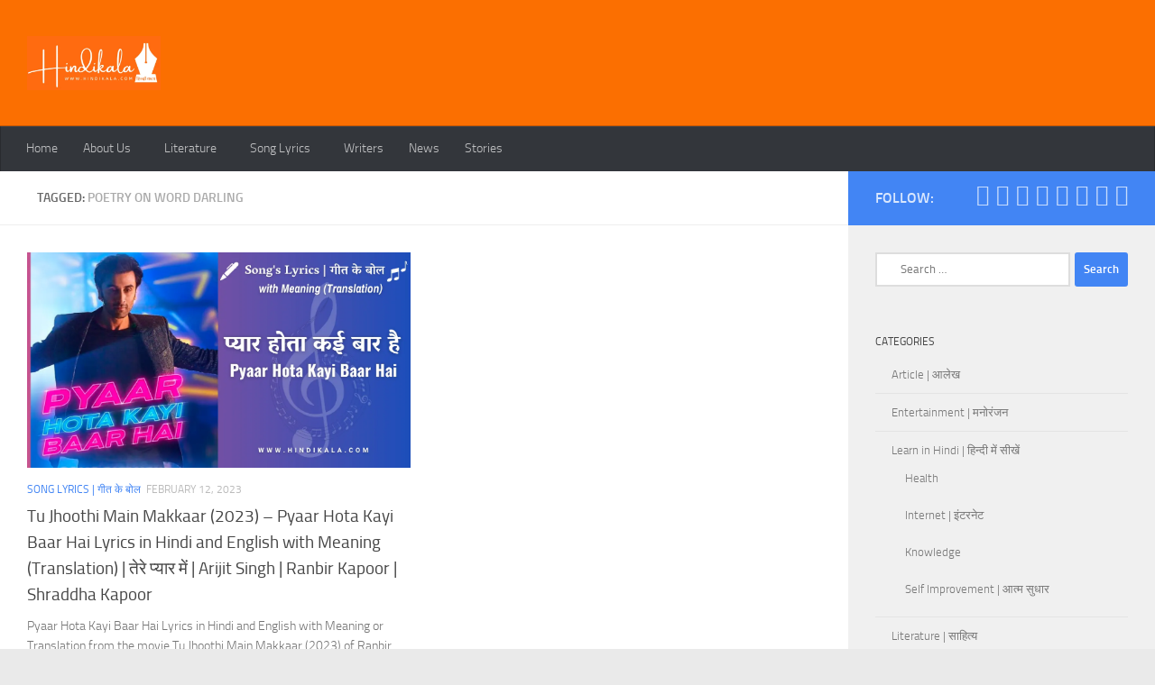

--- FILE ---
content_type: text/html; charset=UTF-8
request_url: https://hindikala.com/poetry-on-word-darling/
body_size: 44627
content:
<!DOCTYPE html><html class="no-js" lang="en-US"><head><script data-no-optimize="1">var litespeed_docref=sessionStorage.getItem("litespeed_docref");litespeed_docref&&(Object.defineProperty(document,"referrer",{get:function(){return litespeed_docref}}),sessionStorage.removeItem("litespeed_docref"));</script> <meta charset="UTF-8"><meta name="viewport" content="width=device-width, initial-scale=1.0"><link rel="profile" href="https://gmpg.org/xfn/11" /><link rel="pingback" href="https://hindikala.com/xmlrpc.php"> <script type="litespeed/javascript">(()=>{var e={};e.g=function(){if("object"==typeof globalThis)return globalThis;try{return this||new Function("return this")()}catch(e){if("object"==typeof window)return window}}(),function({ampUrl:n,isCustomizePreview:t,isAmpDevMode:r,noampQueryVarName:o,noampQueryVarValue:s,disabledStorageKey:i,mobileUserAgents:a,regexRegex:c}){if("undefined"==typeof sessionStorage)return;const d=new RegExp(c);if(!a.some((e=>{const n=e.match(d);return!(!n||!new RegExp(n[1],n[2]).test(navigator.userAgent))||navigator.userAgent.includes(e)})))return;e.g.addEventListener("DOMContentLiteSpeedLoaded",(()=>{const e=document.getElementById("amp-mobile-version-switcher");if(!e)return;e.hidden=!1;const n=e.querySelector("a[href]");n&&n.addEventListener("click",(()=>{sessionStorage.removeItem(i)}))}));const g=r&&["paired-browsing-non-amp","paired-browsing-amp"].includes(window.name);if(sessionStorage.getItem(i)||t||g)return;const u=new URL(location.href),m=new URL(n);m.hash=u.hash,u.searchParams.has(o)&&s===u.searchParams.get(o)?sessionStorage.setItem(i,"1"):m.href!==u.href&&(window.stop(),location.replace(m.href))}({"ampUrl":"https:\/\/hindikala.com\/poetry-on-word-darling\/?amp=1","noampQueryVarName":"noamp","noampQueryVarValue":"mobile","disabledStorageKey":"amp_mobile_redirect_disabled","mobileUserAgents":["Mobile","Android","Silk\/","Kindle","BlackBerry","Opera Mini","Opera Mobi"],"regexRegex":"^\\\/((?:.|\\n)+)\\\/([i]*)$","isCustomizePreview":!1,"isAmpDevMode":!1})})()</script> <style>#wpadminbar #wp-admin-bar-wccp_free_top_button .ab-icon:before {
	content: "\f160";
	color: #02CA02;
	top: 3px;
}
#wpadminbar #wp-admin-bar-wccp_free_top_button .ab-icon {
	transform: rotate(45deg);
}</style><meta name='robots' content='index, follow, max-image-preview:large, max-snippet:-1, max-video-preview:-1' /> <script type="litespeed/javascript">document.documentElement.className=document.documentElement.className.replace("no-js","js")</script> <title>Poetry on word Darling Archives - हिन्दी कला | Hindi Kala</title><link rel="canonical" href="https://hindikala.com/poetry-on-word-darling/" /><meta property="og:locale" content="en_US" /><meta property="og:type" content="article" /><meta property="og:title" content="Poetry on word Darling Archives - हिन्दी कला | Hindi Kala" /><meta property="og:url" content="https://hindikala.com/poetry-on-word-darling/" /><meta property="og:site_name" content="हिन्दी कला | Hindi Kala" /><meta name="twitter:card" content="summary_large_image" /> <script type="application/ld+json" class="yoast-schema-graph">{"@context":"https://schema.org","@graph":[{"@type":"CollectionPage","@id":"https://hindikala.com/poetry-on-word-darling/","url":"https://hindikala.com/poetry-on-word-darling/","name":"Poetry on word Darling Archives - हिन्दी कला | Hindi Kala","isPartOf":{"@id":"https://hindikala.com/#website"},"primaryImageOfPage":{"@id":"https://hindikala.com/poetry-on-word-darling/#primaryimage"},"image":{"@id":"https://hindikala.com/poetry-on-word-darling/#primaryimage"},"thumbnailUrl":"https://hindikala.com/wp-content/uploads/2023/02/Tu-Jhoothi-Main-Makkaar-Pyaar-Hota-Kayi-Baar-Hai-Lyrics.webp","breadcrumb":{"@id":"https://hindikala.com/poetry-on-word-darling/#breadcrumb"},"inLanguage":"en-US"},{"@type":"ImageObject","inLanguage":"en-US","@id":"https://hindikala.com/poetry-on-word-darling/#primaryimage","url":"https://hindikala.com/wp-content/uploads/2023/02/Tu-Jhoothi-Main-Makkaar-Pyaar-Hota-Kayi-Baar-Hai-Lyrics.webp","contentUrl":"https://hindikala.com/wp-content/uploads/2023/02/Tu-Jhoothi-Main-Makkaar-Pyaar-Hota-Kayi-Baar-Hai-Lyrics.webp","width":1200,"height":675,"caption":"Ranbir Kapoor in the song 'Pyaar Hota Kayi Baar Hai' from the movie Tu Jhoothi Main Makkaar (2023)"},{"@type":"BreadcrumbList","@id":"https://hindikala.com/poetry-on-word-darling/#breadcrumb","itemListElement":[{"@type":"ListItem","position":1,"name":"Home","item":"https://hindikala.com/"},{"@type":"ListItem","position":2,"name":"Poetry on word Darling"}]},{"@type":"WebSite","@id":"https://hindikala.com/#website","url":"https://hindikala.com/","name":"हिन्दी कला | Hindi Kala","description":"","publisher":{"@id":"https://hindikala.com/#organization"},"potentialAction":[{"@type":"SearchAction","target":{"@type":"EntryPoint","urlTemplate":"https://hindikala.com/?s={search_term_string}"},"query-input":{"@type":"PropertyValueSpecification","valueRequired":true,"valueName":"search_term_string"}}],"inLanguage":"en-US"},{"@type":"Organization","@id":"https://hindikala.com/#organization","name":"Hindi Kala","url":"https://hindikala.com/","logo":{"@type":"ImageObject","inLanguage":"en-US","@id":"https://hindikala.com/#/schema/logo/image/","url":"https://hindikala.com/wp-content/uploads/2020/05/2020-05-08-Hindi-Kala-Logo_Final-e1589186543897.png","contentUrl":"https://hindikala.com/wp-content/uploads/2020/05/2020-05-08-Hindi-Kala-Logo_Final-e1589186543897.png","width":80,"height":80,"caption":"Hindi Kala"},"image":{"@id":"https://hindikala.com/#/schema/logo/image/"}}]}</script> <link rel='dns-prefetch' href='//static.addtoany.com' /><link rel='dns-prefetch' href='//www.googletagmanager.com' /><link rel='dns-prefetch' href='//pagead2.googlesyndication.com' /><link rel='dns-prefetch' href='//fundingchoicesmessages.google.com' /><link rel="alternate" type="application/rss+xml" title="हिन्दी कला | Hindi Kala &raquo; Feed" href="https://hindikala.com/feed/" /><link rel="alternate" type="application/rss+xml" title="हिन्दी कला | Hindi Kala &raquo; Comments Feed" href="https://hindikala.com/comments/feed/" /><link rel="alternate" type="application/rss+xml" title="हिन्दी कला | Hindi Kala &raquo; Poetry on word Darling Tag Feed" href="https://hindikala.com/poetry-on-word-darling/feed/" /><link rel="alternate" type="application/rss+xml" title="हिन्दी कला | Hindi Kala &raquo; Stories Feed" href="https://hindikala.com/web-stories/feed/"><style id='wp-img-auto-sizes-contain-inline-css'>img:is([sizes=auto i],[sizes^="auto," i]){contain-intrinsic-size:3000px 1500px}
/*# sourceURL=wp-img-auto-sizes-contain-inline-css */</style><link data-optimized="2" rel="stylesheet" href="https://hindikala.com/wp-content/litespeed/css/bcf798985d298a6e05eeb78fb322190c.css?ver=6c097" /><style id='global-styles-inline-css'>:root{--wp--preset--aspect-ratio--square: 1;--wp--preset--aspect-ratio--4-3: 4/3;--wp--preset--aspect-ratio--3-4: 3/4;--wp--preset--aspect-ratio--3-2: 3/2;--wp--preset--aspect-ratio--2-3: 2/3;--wp--preset--aspect-ratio--16-9: 16/9;--wp--preset--aspect-ratio--9-16: 9/16;--wp--preset--color--black: #000000;--wp--preset--color--cyan-bluish-gray: #abb8c3;--wp--preset--color--white: #ffffff;--wp--preset--color--pale-pink: #f78da7;--wp--preset--color--vivid-red: #cf2e2e;--wp--preset--color--luminous-vivid-orange: #ff6900;--wp--preset--color--luminous-vivid-amber: #fcb900;--wp--preset--color--light-green-cyan: #7bdcb5;--wp--preset--color--vivid-green-cyan: #00d084;--wp--preset--color--pale-cyan-blue: #8ed1fc;--wp--preset--color--vivid-cyan-blue: #0693e3;--wp--preset--color--vivid-purple: #9b51e0;--wp--preset--gradient--vivid-cyan-blue-to-vivid-purple: linear-gradient(135deg,rgb(6,147,227) 0%,rgb(155,81,224) 100%);--wp--preset--gradient--light-green-cyan-to-vivid-green-cyan: linear-gradient(135deg,rgb(122,220,180) 0%,rgb(0,208,130) 100%);--wp--preset--gradient--luminous-vivid-amber-to-luminous-vivid-orange: linear-gradient(135deg,rgb(252,185,0) 0%,rgb(255,105,0) 100%);--wp--preset--gradient--luminous-vivid-orange-to-vivid-red: linear-gradient(135deg,rgb(255,105,0) 0%,rgb(207,46,46) 100%);--wp--preset--gradient--very-light-gray-to-cyan-bluish-gray: linear-gradient(135deg,rgb(238,238,238) 0%,rgb(169,184,195) 100%);--wp--preset--gradient--cool-to-warm-spectrum: linear-gradient(135deg,rgb(74,234,220) 0%,rgb(151,120,209) 20%,rgb(207,42,186) 40%,rgb(238,44,130) 60%,rgb(251,105,98) 80%,rgb(254,248,76) 100%);--wp--preset--gradient--blush-light-purple: linear-gradient(135deg,rgb(255,206,236) 0%,rgb(152,150,240) 100%);--wp--preset--gradient--blush-bordeaux: linear-gradient(135deg,rgb(254,205,165) 0%,rgb(254,45,45) 50%,rgb(107,0,62) 100%);--wp--preset--gradient--luminous-dusk: linear-gradient(135deg,rgb(255,203,112) 0%,rgb(199,81,192) 50%,rgb(65,88,208) 100%);--wp--preset--gradient--pale-ocean: linear-gradient(135deg,rgb(255,245,203) 0%,rgb(182,227,212) 50%,rgb(51,167,181) 100%);--wp--preset--gradient--electric-grass: linear-gradient(135deg,rgb(202,248,128) 0%,rgb(113,206,126) 100%);--wp--preset--gradient--midnight: linear-gradient(135deg,rgb(2,3,129) 0%,rgb(40,116,252) 100%);--wp--preset--font-size--small: 13px;--wp--preset--font-size--medium: 20px;--wp--preset--font-size--large: 36px;--wp--preset--font-size--x-large: 42px;--wp--preset--spacing--20: 0.44rem;--wp--preset--spacing--30: 0.67rem;--wp--preset--spacing--40: 1rem;--wp--preset--spacing--50: 1.5rem;--wp--preset--spacing--60: 2.25rem;--wp--preset--spacing--70: 3.38rem;--wp--preset--spacing--80: 5.06rem;--wp--preset--shadow--natural: 6px 6px 9px rgba(0, 0, 0, 0.2);--wp--preset--shadow--deep: 12px 12px 50px rgba(0, 0, 0, 0.4);--wp--preset--shadow--sharp: 6px 6px 0px rgba(0, 0, 0, 0.2);--wp--preset--shadow--outlined: 6px 6px 0px -3px rgb(255, 255, 255), 6px 6px rgb(0, 0, 0);--wp--preset--shadow--crisp: 6px 6px 0px rgb(0, 0, 0);}:where(.is-layout-flex){gap: 0.5em;}:where(.is-layout-grid){gap: 0.5em;}body .is-layout-flex{display: flex;}.is-layout-flex{flex-wrap: wrap;align-items: center;}.is-layout-flex > :is(*, div){margin: 0;}body .is-layout-grid{display: grid;}.is-layout-grid > :is(*, div){margin: 0;}:where(.wp-block-columns.is-layout-flex){gap: 2em;}:where(.wp-block-columns.is-layout-grid){gap: 2em;}:where(.wp-block-post-template.is-layout-flex){gap: 1.25em;}:where(.wp-block-post-template.is-layout-grid){gap: 1.25em;}.has-black-color{color: var(--wp--preset--color--black) !important;}.has-cyan-bluish-gray-color{color: var(--wp--preset--color--cyan-bluish-gray) !important;}.has-white-color{color: var(--wp--preset--color--white) !important;}.has-pale-pink-color{color: var(--wp--preset--color--pale-pink) !important;}.has-vivid-red-color{color: var(--wp--preset--color--vivid-red) !important;}.has-luminous-vivid-orange-color{color: var(--wp--preset--color--luminous-vivid-orange) !important;}.has-luminous-vivid-amber-color{color: var(--wp--preset--color--luminous-vivid-amber) !important;}.has-light-green-cyan-color{color: var(--wp--preset--color--light-green-cyan) !important;}.has-vivid-green-cyan-color{color: var(--wp--preset--color--vivid-green-cyan) !important;}.has-pale-cyan-blue-color{color: var(--wp--preset--color--pale-cyan-blue) !important;}.has-vivid-cyan-blue-color{color: var(--wp--preset--color--vivid-cyan-blue) !important;}.has-vivid-purple-color{color: var(--wp--preset--color--vivid-purple) !important;}.has-black-background-color{background-color: var(--wp--preset--color--black) !important;}.has-cyan-bluish-gray-background-color{background-color: var(--wp--preset--color--cyan-bluish-gray) !important;}.has-white-background-color{background-color: var(--wp--preset--color--white) !important;}.has-pale-pink-background-color{background-color: var(--wp--preset--color--pale-pink) !important;}.has-vivid-red-background-color{background-color: var(--wp--preset--color--vivid-red) !important;}.has-luminous-vivid-orange-background-color{background-color: var(--wp--preset--color--luminous-vivid-orange) !important;}.has-luminous-vivid-amber-background-color{background-color: var(--wp--preset--color--luminous-vivid-amber) !important;}.has-light-green-cyan-background-color{background-color: var(--wp--preset--color--light-green-cyan) !important;}.has-vivid-green-cyan-background-color{background-color: var(--wp--preset--color--vivid-green-cyan) !important;}.has-pale-cyan-blue-background-color{background-color: var(--wp--preset--color--pale-cyan-blue) !important;}.has-vivid-cyan-blue-background-color{background-color: var(--wp--preset--color--vivid-cyan-blue) !important;}.has-vivid-purple-background-color{background-color: var(--wp--preset--color--vivid-purple) !important;}.has-black-border-color{border-color: var(--wp--preset--color--black) !important;}.has-cyan-bluish-gray-border-color{border-color: var(--wp--preset--color--cyan-bluish-gray) !important;}.has-white-border-color{border-color: var(--wp--preset--color--white) !important;}.has-pale-pink-border-color{border-color: var(--wp--preset--color--pale-pink) !important;}.has-vivid-red-border-color{border-color: var(--wp--preset--color--vivid-red) !important;}.has-luminous-vivid-orange-border-color{border-color: var(--wp--preset--color--luminous-vivid-orange) !important;}.has-luminous-vivid-amber-border-color{border-color: var(--wp--preset--color--luminous-vivid-amber) !important;}.has-light-green-cyan-border-color{border-color: var(--wp--preset--color--light-green-cyan) !important;}.has-vivid-green-cyan-border-color{border-color: var(--wp--preset--color--vivid-green-cyan) !important;}.has-pale-cyan-blue-border-color{border-color: var(--wp--preset--color--pale-cyan-blue) !important;}.has-vivid-cyan-blue-border-color{border-color: var(--wp--preset--color--vivid-cyan-blue) !important;}.has-vivid-purple-border-color{border-color: var(--wp--preset--color--vivid-purple) !important;}.has-vivid-cyan-blue-to-vivid-purple-gradient-background{background: var(--wp--preset--gradient--vivid-cyan-blue-to-vivid-purple) !important;}.has-light-green-cyan-to-vivid-green-cyan-gradient-background{background: var(--wp--preset--gradient--light-green-cyan-to-vivid-green-cyan) !important;}.has-luminous-vivid-amber-to-luminous-vivid-orange-gradient-background{background: var(--wp--preset--gradient--luminous-vivid-amber-to-luminous-vivid-orange) !important;}.has-luminous-vivid-orange-to-vivid-red-gradient-background{background: var(--wp--preset--gradient--luminous-vivid-orange-to-vivid-red) !important;}.has-very-light-gray-to-cyan-bluish-gray-gradient-background{background: var(--wp--preset--gradient--very-light-gray-to-cyan-bluish-gray) !important;}.has-cool-to-warm-spectrum-gradient-background{background: var(--wp--preset--gradient--cool-to-warm-spectrum) !important;}.has-blush-light-purple-gradient-background{background: var(--wp--preset--gradient--blush-light-purple) !important;}.has-blush-bordeaux-gradient-background{background: var(--wp--preset--gradient--blush-bordeaux) !important;}.has-luminous-dusk-gradient-background{background: var(--wp--preset--gradient--luminous-dusk) !important;}.has-pale-ocean-gradient-background{background: var(--wp--preset--gradient--pale-ocean) !important;}.has-electric-grass-gradient-background{background: var(--wp--preset--gradient--electric-grass) !important;}.has-midnight-gradient-background{background: var(--wp--preset--gradient--midnight) !important;}.has-small-font-size{font-size: var(--wp--preset--font-size--small) !important;}.has-medium-font-size{font-size: var(--wp--preset--font-size--medium) !important;}.has-large-font-size{font-size: var(--wp--preset--font-size--large) !important;}.has-x-large-font-size{font-size: var(--wp--preset--font-size--x-large) !important;}
/*# sourceURL=global-styles-inline-css */</style><style id='classic-theme-styles-inline-css'>/*! This file is auto-generated */
.wp-block-button__link{color:#fff;background-color:#32373c;border-radius:9999px;box-shadow:none;text-decoration:none;padding:calc(.667em + 2px) calc(1.333em + 2px);font-size:1.125em}.wp-block-file__button{background:#32373c;color:#fff;text-decoration:none}
/*# sourceURL=/wp-includes/css/classic-themes.min.css */</style><style id='ez-toc-inline-css'>div#ez-toc-container .ez-toc-title {font-size: 120%;}div#ez-toc-container .ez-toc-title {font-weight: 500;}div#ez-toc-container ul li , div#ez-toc-container ul li a {font-size: 95%;}div#ez-toc-container ul li , div#ez-toc-container ul li a {font-weight: 500;}div#ez-toc-container nav ul ul li {font-size: 90%;}.ez-toc-box-title {font-weight: bold; margin-bottom: 10px; text-align: center; text-transform: uppercase; letter-spacing: 1px; color: #666; padding-bottom: 5px;position:absolute;top:-4%;left:5%;background-color: inherit;transition: top 0.3s ease;}.ez-toc-box-title.toc-closed {top:-25%;}
.ez-toc-container-direction {direction: ltr;}.ez-toc-counter ul{counter-reset: item ;}.ez-toc-counter nav ul li a::before {content: counters(item, '.', decimal) '. ';display: inline-block;counter-increment: item;flex-grow: 0;flex-shrink: 0;margin-right: .2em; float: left; }.ez-toc-widget-direction {direction: ltr;}.ez-toc-widget-container ul{counter-reset: item ;}.ez-toc-widget-container nav ul li a::before {content: counters(item, '.', decimal) '. ';display: inline-block;counter-increment: item;flex-grow: 0;flex-shrink: 0;margin-right: .2em; float: left; }
/*# sourceURL=ez-toc-inline-css */</style><style id='ez-toc-sticky-inline-css'>.ez-toc-sticky-fixed{position: fixed;top: 0;left: 0;z-index: 999999;width: auto;max-width: 100%;} .ez-toc-sticky-fixed .ez-toc-sidebar {position: relative;top: auto;width: auto;;box-shadow: 1px 1px 10px 3px rgb(0 0 0 / 20%);box-sizing: border-box;padding: 20px 30px;background: #fff;margin-left: 0 !important; height: 100vh; overflow-y: auto;overflow-x: hidden;} .ez-toc-sticky-fixed .ez-toc-sidebar #ez-toc-sticky-container { padding: 0px;border: none;margin-bottom: 0;margin-top: 65px;} #ez-toc-sticky-container a { color: #000;} .ez-toc-sticky-fixed .ez-toc-sidebar .ez-toc-sticky-title-container {border-bottom-color: #EEEEEE;background-color: #fff;padding:15px;border-bottom: 1px solid #e5e5e5;width: 100%;position: absolute;height: auto;top: 0;left: 0;z-index: 99999999;} .ez-toc-sticky-fixed .ez-toc-sidebar .ez-toc-sticky-title-container .ez-toc-sticky-title {font-weight: 600;font-size: 18px;color: #111;} .ez-toc-sticky-fixed .ez-toc-close-icon {-webkit-appearance: none;padding: 0;cursor: pointer;background: 0 0;border: 0;float: right;font-size: 30px;font-weight: 600;line-height: 1;position: relative;color: #111;top: -2px;text-decoration: none;} .ez-toc-open-icon {position: fixed;left: 0px;top:8%;text-decoration: none;font-weight: bold;padding: 5px 10px 15px 10px;box-shadow: 1px -5px 10px 5px rgb(0 0 0 / 10%);background-color: #fff;color:#111;display: inline-grid;line-height: 1.4;border-radius: 0px 10px 10px 0px;z-index: 999999;} .ez-toc-sticky-fixed.hide {-webkit-transition: opacity 0.3s linear, left 0.3s cubic-bezier(0.4, 0, 1, 1);-ms-transition: opacity 0.3s linear, left 0.3s cubic-bezier(0.4, 0, 1, 1);-o-transition: opacity 0.3s linear, left 0.3s cubic-bezier(0.4, 0, 1, 1);transition: opacity 0.3s linear, left 0.3s cubic-bezier(0.4, 0, 1, 1);left: -100%;} .ez-toc-sticky-fixed.show {-webkit-transition: left 0.3s linear, left 0.3s easy-out;-moz-transition: left 0.3s linear;-o-transition: left 0.3s linear;transition: left 0.3s linear;left: 0;} .ez-toc-open-icon span.arrow { font-size: 18px; } .ez-toc-open-icon span.text {font-size: 13px;writing-mode: vertical-rl;text-orientation: mixed;} @media screen  and (max-device-width: 640px) {.ez-toc-sticky-fixed .ez-toc-sidebar {min-width: auto;} .ez-toc-sticky-fixed .ez-toc-sidebar.show { padding-top: 35px; } .ez-toc-sticky-fixed .ez-toc-sidebar #ez-toc-sticky-container { min-width: 100%; } }
.ez-toc-sticky-toggle-direction {direction: ltr;}.ez-toc-sticky-toggle-counter ul{counter-reset: item ;}.ez-toc-sticky-toggle-counter nav ul li a::before {content: counters(item, '.', decimal) '. ';display: inline-block;counter-increment: item;flex-grow: 0;flex-shrink: 0;margin-right: .2em; float: left; }
/*# sourceURL=ez-toc-sticky-inline-css */</style><style id='hueman-main-style-inline-css'>body { font-size:0.88rem; }@media only screen and (min-width: 720px) {
        .nav > li { font-size:0.88rem; }
      }.boxed #wrapper, .container-inner { max-width: 1280px; }@media only screen and (min-width: 720px) {
                .boxed .desktop-sticky {
                  width: 1280px;
                }
              }::selection { background-color: #4285f4; }
::-moz-selection { background-color: #4285f4; }a,a>span.hu-external::after,.themeform label .required,#flexslider-featured .flex-direction-nav .flex-next:hover,#flexslider-featured .flex-direction-nav .flex-prev:hover,.post-hover:hover .post-title a,.post-title a:hover,.sidebar.s1 .post-nav li a:hover i,.content .post-nav li a:hover i,.post-related a:hover,.sidebar.s1 .widget_rss ul li a,#footer .widget_rss ul li a,.sidebar.s1 .widget_calendar a,#footer .widget_calendar a,.sidebar.s1 .alx-tab .tab-item-category a,.sidebar.s1 .alx-posts .post-item-category a,.sidebar.s1 .alx-tab li:hover .tab-item-title a,.sidebar.s1 .alx-tab li:hover .tab-item-comment a,.sidebar.s1 .alx-posts li:hover .post-item-title a,#footer .alx-tab .tab-item-category a,#footer .alx-posts .post-item-category a,#footer .alx-tab li:hover .tab-item-title a,#footer .alx-tab li:hover .tab-item-comment a,#footer .alx-posts li:hover .post-item-title a,.comment-tabs li.active a,.comment-awaiting-moderation,.child-menu a:hover,.child-menu .current_page_item > a,.wp-pagenavi a{ color: #4285f4; }input[type="submit"],.themeform button[type="submit"],.sidebar.s1 .sidebar-top,.sidebar.s1 .sidebar-toggle,#flexslider-featured .flex-control-nav li a.flex-active,.post-tags a:hover,.sidebar.s1 .widget_calendar caption,#footer .widget_calendar caption,.author-bio .bio-avatar:after,.commentlist li.bypostauthor > .comment-body:after,.commentlist li.comment-author-admin > .comment-body:after{ background-color: #4285f4; }.post-format .format-container { border-color: #4285f4; }.sidebar.s1 .alx-tabs-nav li.active a,#footer .alx-tabs-nav li.active a,.comment-tabs li.active a,.wp-pagenavi a:hover,.wp-pagenavi a:active,.wp-pagenavi span.current{ border-bottom-color: #4285f4!important; }.sidebar.s2 .post-nav li a:hover i,
.sidebar.s2 .widget_rss ul li a,
.sidebar.s2 .widget_calendar a,
.sidebar.s2 .alx-tab .tab-item-category a,
.sidebar.s2 .alx-posts .post-item-category a,
.sidebar.s2 .alx-tab li:hover .tab-item-title a,
.sidebar.s2 .alx-tab li:hover .tab-item-comment a,
.sidebar.s2 .alx-posts li:hover .post-item-title a { color: #0f9d58; }
.sidebar.s2 .sidebar-top,.sidebar.s2 .sidebar-toggle,.post-comments,.jp-play-bar,.jp-volume-bar-value,.sidebar.s2 .widget_calendar caption{ background-color: #0f9d58; }.sidebar.s2 .alx-tabs-nav li.active a { border-bottom-color: #0f9d58; }
.post-comments::before { border-right-color: #0f9d58; }
      .search-expand,
              #nav-topbar.nav-container { background-color: #26272b}@media only screen and (min-width: 720px) {
                #nav-topbar .nav ul { background-color: #26272b; }
              }.is-scrolled #header .nav-container.desktop-sticky,
              .is-scrolled #header .search-expand { background-color: #26272b; background-color: rgba(38,39,43,0.90) }.is-scrolled .topbar-transparent #nav-topbar.desktop-sticky .nav ul { background-color: #26272b; background-color: rgba(38,39,43,0.95) }#header { background-color: #fb6f01; }
@media only screen and (min-width: 720px) {
  #nav-header .nav ul { background-color: #fb6f01; }
}
        #header #nav-mobile { background-color: #fb6f01; }.is-scrolled #header #nav-mobile { background-color: #fb6f01; background-color: rgba(251,111,1,0.90) }#nav-header.nav-container, #main-header-search .search-expand { background-color: #33363b; }
@media only screen and (min-width: 720px) {
  #nav-header .nav ul { background-color: #33363b; }
}
        body { background-color: #eaeaea; }
/*# sourceURL=hueman-main-style-inline-css */</style> <script id="addtoany-core-js-before" type="litespeed/javascript">window.a2a_config=window.a2a_config||{};a2a_config.callbacks=[];a2a_config.overlays=[];a2a_config.templates={}</script> <script defer src="https://static.addtoany.com/menu/page.js" id="addtoany-core-js"></script> <script id="nb-jquery" type="litespeed/javascript" data-src="https://hindikala.com/wp-includes/js/jquery/jquery.min.js" id="jquery-core-js"></script> 
 <script type="litespeed/javascript" data-src="https://www.googletagmanager.com/gtag/js?id=G-6D31KN9934" id="google_gtagjs-js"></script> <script id="google_gtagjs-js-after" type="litespeed/javascript">window.dataLayer=window.dataLayer||[];function gtag(){dataLayer.push(arguments)}
gtag("set","linker",{"domains":["hindikala.com"]});gtag("js",new Date());gtag("set","developer_id.dZTNiMT",!0);gtag("config","G-6D31KN9934")</script> <link rel="https://api.w.org/" href="https://hindikala.com/wp-json/" /><link rel="alternate" title="JSON" type="application/json" href="https://hindikala.com/wp-json/wp/v2/tags/6328" /><link rel="EditURI" type="application/rsd+xml" title="RSD" href="https://hindikala.com/xmlrpc.php?rsd" /><meta name="generator" content="Site Kit by Google 1.170.0" /><script id="wpcp_disable_selection" type="litespeed/javascript">var image_save_msg='You are not allowed to save images!';var no_menu_msg='Context Menu disabled!';var smessage="Content is protected !!";function disableEnterKey(e){var elemtype=e.target.tagName;elemtype=elemtype.toUpperCase();if(elemtype=="TEXT"||elemtype=="TEXTAREA"||elemtype=="INPUT"||elemtype=="PASSWORD"||elemtype=="SELECT"||elemtype=="OPTION"||elemtype=="EMBED"){elemtype='TEXT'}
if(e.ctrlKey){var key;if(window.event)
key=window.event.keyCode;else key=e.which;if(elemtype!='TEXT'&&(key==97||key==65||key==67||key==99||key==88||key==120||key==26||key==85||key==86||key==83||key==43||key==73)){if(wccp_free_iscontenteditable(e))return!0;show_wpcp_message('You are not allowed to copy content or view source');return!1}else return!0}}
function wccp_free_iscontenteditable(e){var e=e||window.event;var target=e.target||e.srcElement;var elemtype=e.target.nodeName;elemtype=elemtype.toUpperCase();var iscontenteditable="false";if(typeof target.getAttribute!="undefined")iscontenteditable=target.getAttribute("contenteditable");var iscontenteditable2=!1;if(typeof target.isContentEditable!="undefined")iscontenteditable2=target.isContentEditable;if(target.parentElement.isContentEditable)iscontenteditable2=!0;if(iscontenteditable=="true"||iscontenteditable2==!0){if(typeof target.style!="undefined")target.style.cursor="text";return!0}}
function disable_copy(e){var e=e||window.event;var elemtype=e.target.tagName;elemtype=elemtype.toUpperCase();if(elemtype=="TEXT"||elemtype=="TEXTAREA"||elemtype=="INPUT"||elemtype=="PASSWORD"||elemtype=="SELECT"||elemtype=="OPTION"||elemtype=="EMBED"){elemtype='TEXT'}
if(wccp_free_iscontenteditable(e))return!0;var isSafari=/Safari/.test(navigator.userAgent)&&/Apple Computer/.test(navigator.vendor);var checker_IMG='';if(elemtype=="IMG"&&checker_IMG=='checked'&&e.detail>=2){show_wpcp_message(alertMsg_IMG);return!1}
if(elemtype!="TEXT"){if(smessage!==""&&e.detail==2)
show_wpcp_message(smessage);if(isSafari)
return!0;else return!1}}
function disable_copy_ie(){var e=e||window.event;var elemtype=window.event.srcElement.nodeName;elemtype=elemtype.toUpperCase();if(wccp_free_iscontenteditable(e))return!0;if(elemtype=="IMG"){show_wpcp_message(alertMsg_IMG);return!1}
if(elemtype!="TEXT"&&elemtype!="TEXTAREA"&&elemtype!="INPUT"&&elemtype!="PASSWORD"&&elemtype!="SELECT"&&elemtype!="OPTION"&&elemtype!="EMBED"){return!1}}
function reEnable(){return!0}
document.onkeydown=disableEnterKey;document.onselectstart=disable_copy_ie;if(navigator.userAgent.indexOf('MSIE')==-1){document.onmousedown=disable_copy;document.onclick=reEnable}
function disableSelection(target){if(typeof target.onselectstart!="undefined")
target.onselectstart=disable_copy_ie;else if(typeof target.style.MozUserSelect!="undefined"){target.style.MozUserSelect="none"}else target.onmousedown=function(){return!1}
target.style.cursor="default"}
window.onload=function(){disableSelection(document.body)};var onlongtouch;var timer;var touchduration=1000;var elemtype="";function touchstart(e){var e=e||window.event;var target=e.target||e.srcElement;elemtype=window.event.srcElement.nodeName;elemtype=elemtype.toUpperCase();if(!wccp_pro_is_passive())e.preventDefault();if(!timer){timer=setTimeout(onlongtouch,touchduration)}}
function touchend(){if(timer){clearTimeout(timer);timer=null}
onlongtouch()}
onlongtouch=function(e){if(elemtype!="TEXT"&&elemtype!="TEXTAREA"&&elemtype!="INPUT"&&elemtype!="PASSWORD"&&elemtype!="SELECT"&&elemtype!="EMBED"&&elemtype!="OPTION"){if(window.getSelection){if(window.getSelection().empty){window.getSelection().empty()}else if(window.getSelection().removeAllRanges){window.getSelection().removeAllRanges()}}else if(document.selection){document.selection.empty()}
return!1}};document.addEventListener("DOMContentLiteSpeedLoaded",function(event){window.addEventListener("touchstart",touchstart,!1);window.addEventListener("touchend",touchend,!1)});function wccp_pro_is_passive(){var cold=!1,hike=function(){};try{const object1={};var aid=Object.defineProperty(object1,'passive',{get(){cold=!0}});window.addEventListener('test',hike,aid);window.removeEventListener('test',hike,aid)}catch(e){}
return cold}</script> <script id="wpcp_disable_Right_Click" type="litespeed/javascript">document.ondragstart=function(){return!1}
function nocontext(e){return!1}
document.oncontextmenu=nocontext</script> <style>.unselectable
{
-moz-user-select:none;
-webkit-user-select:none;
cursor: default;
}
html
{
-webkit-touch-callout: none;
-webkit-user-select: none;
-khtml-user-select: none;
-moz-user-select: none;
-ms-user-select: none;
user-select: none;
-webkit-tap-highlight-color: rgba(0,0,0,0);
}</style> <script id="wpcp_css_disable_selection" type="litespeed/javascript">var e=document.getElementsByTagName('body')[0];if(e){e.setAttribute('unselectable',"on")}</script> <link rel="alternate" type="text/html" media="only screen and (max-width: 640px)" href="https://hindikala.com/poetry-on-word-darling/?amp=1"><style>.cmplz-hidden {
					display: none !important;
				}</style><link rel="preload" as="font" type="font/woff2" href="https://hindikala.com/wp-content/themes/hueman/assets/front/webfonts/fa-brands-400.woff2?v=5.15.2" crossorigin="anonymous"/><link rel="preload" as="font" type="font/woff2" href="https://hindikala.com/wp-content/themes/hueman/assets/front/webfonts/fa-regular-400.woff2?v=5.15.2" crossorigin="anonymous"/><link rel="preload" as="font" type="font/woff2" href="https://hindikala.com/wp-content/themes/hueman/assets/front/webfonts/fa-solid-900.woff2?v=5.15.2" crossorigin="anonymous"/><link rel="preload" as="font" type="font/woff" href="https://hindikala.com/wp-content/themes/hueman/assets/front/fonts/titillium-light-webfont.woff" crossorigin="anonymous"/><link rel="preload" as="font" type="font/woff" href="https://hindikala.com/wp-content/themes/hueman/assets/front/fonts/titillium-lightitalic-webfont.woff" crossorigin="anonymous"/><link rel="preload" as="font" type="font/woff" href="https://hindikala.com/wp-content/themes/hueman/assets/front/fonts/titillium-regular-webfont.woff" crossorigin="anonymous"/><link rel="preload" as="font" type="font/woff" href="https://hindikala.com/wp-content/themes/hueman/assets/front/fonts/titillium-regularitalic-webfont.woff" crossorigin="anonymous"/><link rel="preload" as="font" type="font/woff" href="https://hindikala.com/wp-content/themes/hueman/assets/front/fonts/titillium-semibold-webfont.woff" crossorigin="anonymous"/><style>/*  base : fonts
/* ------------------------------------ */
body { font-family: "Titillium", Arial, sans-serif; }
@font-face {
  font-family: 'Titillium';
  src: url('https://hindikala.com/wp-content/themes/hueman/assets/front/fonts/titillium-light-webfont.eot');
  src: url('https://hindikala.com/wp-content/themes/hueman/assets/front/fonts/titillium-light-webfont.svg#titillium-light-webfont') format('svg'),
     url('https://hindikala.com/wp-content/themes/hueman/assets/front/fonts/titillium-light-webfont.eot?#iefix') format('embedded-opentype'),
     url('https://hindikala.com/wp-content/themes/hueman/assets/front/fonts/titillium-light-webfont.woff') format('woff'),
     url('https://hindikala.com/wp-content/themes/hueman/assets/front/fonts/titillium-light-webfont.ttf') format('truetype');
  font-weight: 300;
  font-style: normal;
}
@font-face {
  font-family: 'Titillium';
  src: url('https://hindikala.com/wp-content/themes/hueman/assets/front/fonts/titillium-lightitalic-webfont.eot');
  src: url('https://hindikala.com/wp-content/themes/hueman/assets/front/fonts/titillium-lightitalic-webfont.svg#titillium-lightitalic-webfont') format('svg'),
     url('https://hindikala.com/wp-content/themes/hueman/assets/front/fonts/titillium-lightitalic-webfont.eot?#iefix') format('embedded-opentype'),
     url('https://hindikala.com/wp-content/themes/hueman/assets/front/fonts/titillium-lightitalic-webfont.woff') format('woff'),
     url('https://hindikala.com/wp-content/themes/hueman/assets/front/fonts/titillium-lightitalic-webfont.ttf') format('truetype');
  font-weight: 300;
  font-style: italic;
}
@font-face {
  font-family: 'Titillium';
  src: url('https://hindikala.com/wp-content/themes/hueman/assets/front/fonts/titillium-regular-webfont.eot');
  src: url('https://hindikala.com/wp-content/themes/hueman/assets/front/fonts/titillium-regular-webfont.svg#titillium-regular-webfont') format('svg'),
     url('https://hindikala.com/wp-content/themes/hueman/assets/front/fonts/titillium-regular-webfont.eot?#iefix') format('embedded-opentype'),
     url('https://hindikala.com/wp-content/themes/hueman/assets/front/fonts/titillium-regular-webfont.woff') format('woff'),
     url('https://hindikala.com/wp-content/themes/hueman/assets/front/fonts/titillium-regular-webfont.ttf') format('truetype');
  font-weight: 400;
  font-style: normal;
}
@font-face {
  font-family: 'Titillium';
  src: url('https://hindikala.com/wp-content/themes/hueman/assets/front/fonts/titillium-regularitalic-webfont.eot');
  src: url('https://hindikala.com/wp-content/themes/hueman/assets/front/fonts/titillium-regularitalic-webfont.svg#titillium-regular-webfont') format('svg'),
     url('https://hindikala.com/wp-content/themes/hueman/assets/front/fonts/titillium-regularitalic-webfont.eot?#iefix') format('embedded-opentype'),
     url('https://hindikala.com/wp-content/themes/hueman/assets/front/fonts/titillium-regularitalic-webfont.woff') format('woff'),
     url('https://hindikala.com/wp-content/themes/hueman/assets/front/fonts/titillium-regularitalic-webfont.ttf') format('truetype');
  font-weight: 400;
  font-style: italic;
}
@font-face {
    font-family: 'Titillium';
    src: url('https://hindikala.com/wp-content/themes/hueman/assets/front/fonts/titillium-semibold-webfont.eot');
    src: url('https://hindikala.com/wp-content/themes/hueman/assets/front/fonts/titillium-semibold-webfont.svg#titillium-semibold-webfont') format('svg'),
         url('https://hindikala.com/wp-content/themes/hueman/assets/front/fonts/titillium-semibold-webfont.eot?#iefix') format('embedded-opentype'),
         url('https://hindikala.com/wp-content/themes/hueman/assets/front/fonts/titillium-semibold-webfont.woff') format('woff'),
         url('https://hindikala.com/wp-content/themes/hueman/assets/front/fonts/titillium-semibold-webfont.ttf') format('truetype');
  font-weight: 600;
  font-style: normal;
}</style><!--[if lt IE 9]> <script src="https://hindikala.com/wp-content/themes/hueman/assets/front/js/ie/html5shiv-printshiv.min.js"></script> <script src="https://hindikala.com/wp-content/themes/hueman/assets/front/js/ie/selectivizr.js"></script> <![endif]--><meta name="google-adsense-platform-account" content="ca-host-pub-2644536267352236"><meta name="google-adsense-platform-domain" content="sitekit.withgoogle.com"><link rel="amphtml" href="https://hindikala.com/poetry-on-word-darling/?amp=1">
 <script type="litespeed/javascript" data-src="https://pagead2.googlesyndication.com/pagead/js/adsbygoogle.js?client=ca-pub-7873252586619577&amp;host=ca-host-pub-2644536267352236" crossorigin="anonymous"></script>  <script type="litespeed/javascript" data-src="https://fundingchoicesmessages.google.com/i/pub-7873252586619577?ers=1" nonce="6yWNxjFD88oY3DDDGVx4eA"></script><script nonce="6yWNxjFD88oY3DDDGVx4eA" type="litespeed/javascript">(function(){function signalGooglefcPresent(){if(!window.frames.googlefcPresent){if(document.body){const iframe=document.createElement('iframe');iframe.style='width: 0; height: 0; border: none; z-index: -1000; left: -1000px; top: -1000px;';iframe.style.display='none';iframe.name='googlefcPresent';document.body.appendChild(iframe)}else{setTimeout(signalGooglefcPresent,0)}}}signalGooglefcPresent()})()</script>  <script type="litespeed/javascript">(function(){'use strict';function aa(a){var b=0;return function(){return b<a.length?{done:!1,value:a[b++]}:{done:!0}}}var ba="function"==typeof Object.defineProperties?Object.defineProperty:function(a,b,c){if(a==Array.prototype||a==Object.prototype)return a;a[b]=c.value;return a};function ea(a){a=["object"==typeof globalThis&&globalThis,a,"object"==typeof window&&window,"object"==typeof self&&self,"object"==typeof global&&global];for(var b=0;b<a.length;++b){var c=a[b];if(c&&c.Math==Math)return c}throw Error("Cannot find global object");}var fa=ea(this);function ha(a,b){if(b)a:{var c=fa;a=a.split(".");for(var d=0;d<a.length-1;d++){var e=a[d];if(!(e in c))break a;c=c[e]}a=a[a.length-1];d=c[a];b=b(d);b!=d&&null!=b&&ba(c,a,{configurable:!0,writable:!0,value:b})}}
var ia="function"==typeof Object.create?Object.create:function(a){function b(){}b.prototype=a;return new b},l;if("function"==typeof Object.setPrototypeOf)l=Object.setPrototypeOf;else{var m;a:{var ja={a:!0},ka={};try{ka.__proto__=ja;m=ka.a;break a}catch(a){}m=!1}l=m?function(a,b){a.__proto__=b;if(a.__proto__!==b)throw new TypeError(a+" is not extensible");return a}:null}var la=l;function n(a,b){a.prototype=ia(b.prototype);a.prototype.constructor=a;if(la)la(a,b);else for(var c in b)if("prototype"!=c)if(Object.defineProperties){var d=Object.getOwnPropertyDescriptor(b,c);d&&Object.defineProperty(a,c,d)}else a[c]=b[c];a.A=b.prototype}function ma(){for(var a=Number(this),b=[],c=a;c<arguments.length;c++)b[c-a]=arguments[c];return b}
var na="function"==typeof Object.assign?Object.assign:function(a,b){for(var c=1;c<arguments.length;c++){var d=arguments[c];if(d)for(var e in d)Object.prototype.hasOwnProperty.call(d,e)&&(a[e]=d[e])}return a};ha("Object.assign",function(a){return a||na});var p=this||self;function q(a){return a};var t,u;a:{for(var oa=["CLOSURE_FLAGS"],v=p,x=0;x<oa.length;x++)if(v=v[oa[x]],null==v){u=null;break a}u=v}var pa=u&&u[610401301];t=null!=pa?pa:!1;var z,qa=p.navigator;z=qa?qa.userAgentData||null:null;function A(a){return t?z?z.brands.some(function(b){return(b=b.brand)&&-1!=b.indexOf(a)}):!1:!1}function B(a){var b;a:{if(b=p.navigator)if(b=b.userAgent)break a;b=""}return-1!=b.indexOf(a)};function C(){return t?!!z&&0<z.brands.length:!1}function D(){return C()?A("Chromium"):(B("Chrome")||B("CriOS"))&&!(C()?0:B("Edge"))||B("Silk")};var ra=C()?!1:B("Trident")||B("MSIE");!B("Android")||D();D();B("Safari")&&(D()||(C()?0:B("Coast"))||(C()?0:B("Opera"))||(C()?0:B("Edge"))||(C()?A("Microsoft Edge"):B("Edg/"))||C()&&A("Opera"));var sa={},E=null;var ta="undefined"!==typeof Uint8Array,ua=!ra&&"function"===typeof btoa;var F="function"===typeof Symbol&&"symbol"===typeof Symbol()?Symbol():void 0,G=F?function(a,b){a[F]|=b}:function(a,b){void 0!==a.g?a.g|=b:Object.defineProperties(a,{g:{value:b,configurable:!0,writable:!0,enumerable:!1}})};function va(a){var b=H(a);1!==(b&1)&&(Object.isFrozen(a)&&(a=Array.prototype.slice.call(a)),I(a,b|1))}
var H=F?function(a){return a[F]|0}:function(a){return a.g|0},J=F?function(a){return a[F]}:function(a){return a.g},I=F?function(a,b){a[F]=b}:function(a,b){void 0!==a.g?a.g=b:Object.defineProperties(a,{g:{value:b,configurable:!0,writable:!0,enumerable:!1}})};function wa(){var a=[];G(a,1);return a}function xa(a,b){I(b,(a|0)&-99)}function K(a,b){I(b,(a|34)&-73)}function L(a){a=a>>11&1023;return 0===a?536870912:a};var M={};function N(a){return null!==a&&"object"===typeof a&&!Array.isArray(a)&&a.constructor===Object}var O,ya=[];I(ya,39);O=Object.freeze(ya);var P;function Q(a,b){P=b;a=new a(b);P=void 0;return a}
function R(a,b,c){null==a&&(a=P);P=void 0;if(null==a){var d=96;c?(a=[c],d|=512):a=[];b&&(d=d&-2095105|(b&1023)<<11)}else{if(!Array.isArray(a))throw Error();d=H(a);if(d&64)return a;d|=64;if(c&&(d|=512,c!==a[0]))throw Error();a:{c=a;var e=c.length;if(e){var f=e-1,g=c[f];if(N(g)){d|=256;b=(d>>9&1)-1;e=f-b;1024<=e&&(za(c,b,g),e=1023);d=d&-2095105|(e&1023)<<11;break a}}b&&(g=(d>>9&1)-1,b=Math.max(b,e-g),1024<b&&(za(c,g,{}),d|=256,b=1023),d=d&-2095105|(b&1023)<<11)}}I(a,d);return a}
function za(a,b,c){for(var d=1023+b,e=a.length,f=d;f<e;f++){var g=a[f];null!=g&&g!==c&&(c[f-b]=g)}a.length=d+1;a[d]=c};function Aa(a){switch(typeof a){case "number":return isFinite(a)?a:String(a);case "boolean":return a?1:0;case "object":if(a&&!Array.isArray(a)&&ta&&null!=a&&a instanceof Uint8Array){if(ua){for(var b="",c=0,d=a.length-10240;c<d;)b+=String.fromCharCode.apply(null,a.subarray(c,c+=10240));b+=String.fromCharCode.apply(null,c?a.subarray(c):a);a=btoa(b)}else{void 0===b&&(b=0);if(!E){E={};c="ABCDEFGHIJKLMNOPQRSTUVWXYZabcdefghijklmnopqrstuvwxyz0123456789".split("");d=["+/=","+/","-_=","-_.","-_"];for(var e=0;5>e;e++){var f=c.concat(d[e].split(""));sa[e]=f;for(var g=0;g<f.length;g++){var h=f[g];void 0===E[h]&&(E[h]=g)}}}b=sa[b];c=Array(Math.floor(a.length/3));d=b[64]||"";for(e=f=0;f<a.length-2;f+=3){var k=a[f],w=a[f+1];h=a[f+2];g=b[k>>2];k=b[(k&3)<<4|w>>4];w=b[(w&15)<<2|h>>6];h=b[h&63];c[e++]=g+k+w+h}g=0;h=d;switch(a.length-f){case 2:g=a[f+1],h=b[(g&15)<<2]||d;case 1:a=a[f],c[e]=b[a>>2]+b[(a&3)<<4|g>>4]+h+d}a=c.join("")}return a}}return a};function Ba(a,b,c){a=Array.prototype.slice.call(a);var d=a.length,e=b&256?a[d-1]:void 0;d+=e?-1:0;for(b=b&512?1:0;b<d;b++)a[b]=c(a[b]);if(e){b=a[b]={};for(var f in e)Object.prototype.hasOwnProperty.call(e,f)&&(b[f]=c(e[f]))}return a}function Da(a,b,c,d,e,f){if(null!=a){if(Array.isArray(a))a=e&&0==a.length&&H(a)&1?void 0:f&&H(a)&2?a:Ea(a,b,c,void 0!==d,e,f);else if(N(a)){var g={},h;for(h in a)Object.prototype.hasOwnProperty.call(a,h)&&(g[h]=Da(a[h],b,c,d,e,f));a=g}else a=b(a,d);return a}}
function Ea(a,b,c,d,e,f){var g=d||c?H(a):0;d=d?!!(g&32):void 0;a=Array.prototype.slice.call(a);for(var h=0;h<a.length;h++)a[h]=Da(a[h],b,c,d,e,f);c&&c(g,a);return a}function Fa(a){return a.s===M?a.toJSON():Aa(a)};function Ga(a,b,c){c=void 0===c?K:c;if(null!=a){if(ta&&a instanceof Uint8Array)return b?a:new Uint8Array(a);if(Array.isArray(a)){var d=H(a);if(d&2)return a;if(b&&!(d&64)&&(d&32||0===d))return I(a,d|34),a;a=Ea(a,Ga,d&4?K:c,!0,!1,!0);b=H(a);b&4&&b&2&&Object.freeze(a);return a}a.s===M&&(b=a.h,c=J(b),a=c&2?a:Q(a.constructor,Ha(b,c,!0)));return a}}function Ha(a,b,c){var d=c||b&2?K:xa,e=!!(b&32);a=Ba(a,b,function(f){return Ga(f,e,d)});G(a,32|(c?2:0));return a};function Ia(a,b){a=a.h;return Ja(a,J(a),b)}function Ja(a,b,c,d){if(-1===c)return null;if(c>=L(b)){if(b&256)return a[a.length-1][c]}else{var e=a.length;if(d&&b&256&&(d=a[e-1][c],null!=d))return d;b=c+((b>>9&1)-1);if(b<e)return a[b]}}function Ka(a,b,c,d,e){var f=L(b);if(c>=f||e){e=b;if(b&256)f=a[a.length-1];else{if(null==d)return;f=a[f+((b>>9&1)-1)]={};e|=256}f[c]=d;e&=-1025;e!==b&&I(a,e)}else a[c+((b>>9&1)-1)]=d,b&256&&(d=a[a.length-1],c in d&&delete d[c]),b&1024&&I(a,b&-1025)}
function La(a,b){var c=Ma;var d=void 0===d?!1:d;var e=a.h;var f=J(e),g=Ja(e,f,b,d);var h=!1;if(null==g||"object"!==typeof g||(h=Array.isArray(g))||g.s!==M)if(h){var k=h=H(g);0===k&&(k|=f&32);k|=f&2;k!==h&&I(g,k);c=new c(g)}else c=void 0;else c=g;c!==g&&null!=c&&Ka(e,f,b,c,d);e=c;if(null==e)return e;a=a.h;f=J(a);f&2||(g=e,c=g.h,h=J(c),g=h&2?Q(g.constructor,Ha(c,h,!1)):g,g!==e&&(e=g,Ka(a,f,b,e,d)));return e}function Na(a,b){a=Ia(a,b);return null==a||"string"===typeof a?a:void 0}
function Oa(a,b){a=Ia(a,b);return null!=a?a:0}function S(a,b){a=Na(a,b);return null!=a?a:""};function T(a,b,c){this.h=R(a,b,c)}T.prototype.toJSON=function(){var a=Ea(this.h,Fa,void 0,void 0,!1,!1);return Pa(this,a,!0)};T.prototype.s=M;T.prototype.toString=function(){return Pa(this,this.h,!1).toString()};function Pa(a,b,c){var d=a.constructor.v,e=L(J(c?a.h:b)),f=!1;if(d){if(!c){b=Array.prototype.slice.call(b);var g;if(b.length&&N(g=b[b.length-1]))for(f=0;f<d.length;f++)if(d[f]>=e){Object.assign(b[b.length-1]={},g);break}f=!0}e=b;c=!c;g=J(a.h);a=L(g);g=(g>>9&1)-1;for(var h,k,w=0;w<d.length;w++)if(k=d[w],k<a){k+=g;var r=e[k];null==r?e[k]=c?O:wa():c&&r!==O&&va(r)}else h||(r=void 0,e.length&&N(r=e[e.length-1])?h=r:e.push(h={})),r=h[k],null==h[k]?h[k]=c?O:wa():c&&r!==O&&va(r)}d=b.length;if(!d)return b;var Ca;if(N(h=b[d-1])){a:{var y=h;e={};c=!1;for(var ca in y)Object.prototype.hasOwnProperty.call(y,ca)&&(a=y[ca],Array.isArray(a)&&a!=a&&(c=!0),null!=a?e[ca]=a:c=!0);if(c){for(var rb in e){y=e;break a}y=null}}y!=h&&(Ca=!0);d--}for(;0<d;d--){h=b[d-1];if(null!=h)break;var cb=!0}if(!Ca&&!cb)return b;var da;f?da=b:da=Array.prototype.slice.call(b,0,d);b=da;f&&(b.length=d);y&&b.push(y);return b};function Qa(a){return function(b){if(null==b||""==b)b=new a;else{b=JSON.parse(b);if(!Array.isArray(b))throw Error(void 0);G(b,32);b=Q(a,b)}return b}};function Ra(a){this.h=R(a)}n(Ra,T);var Sa=Qa(Ra);var U;function V(a){this.g=a}V.prototype.toString=function(){return this.g+""};var Ta={};function Ua(){return Math.floor(2147483648*Math.random()).toString(36)+Math.abs(Math.floor(2147483648*Math.random())^Date.now()).toString(36)};function Va(a,b){b=String(b);"application/xhtml+xml"===a.contentType&&(b=b.toLowerCase());return a.createElement(b)}function Wa(a){this.g=a||p.document||document}Wa.prototype.appendChild=function(a,b){a.appendChild(b)};function Xa(a,b){a.src=b instanceof V&&b.constructor===V?b.g:"type_error:TrustedResourceUrl";var c,d;(c=(b=null==(d=(c=(a.ownerDocument&&a.ownerDocument.defaultView||window).document).querySelector)?void 0:d.call(c,"script[nonce]"))?b.nonce||b.getAttribute("nonce")||"":"")&&a.setAttribute("nonce",c)};function Ya(a){a=void 0===a?document:a;return a.createElement("script")};function Za(a,b,c,d,e,f){try{var g=a.g,h=Ya(g);h.async=!0;Xa(h,b);g.head.appendChild(h);h.addEventListener("load",function(){e();d&&g.head.removeChild(h)});h.addEventListener("error",function(){0<c?Za(a,b,c-1,d,e,f):(d&&g.head.removeChild(h),f())})}catch(k){f()}};var $a=p.atob("aHR0cHM6Ly93d3cuZ3N0YXRpYy5jb20vaW1hZ2VzL2ljb25zL21hdGVyaWFsL3N5c3RlbS8xeC93YXJuaW5nX2FtYmVyXzI0ZHAucG5n"),ab=p.atob("WW91IGFyZSBzZWVpbmcgdGhpcyBtZXNzYWdlIGJlY2F1c2UgYWQgb3Igc2NyaXB0IGJsb2NraW5nIHNvZnR3YXJlIGlzIGludGVyZmVyaW5nIHdpdGggdGhpcyBwYWdlLg=="),bb=p.atob("RGlzYWJsZSBhbnkgYWQgb3Igc2NyaXB0IGJsb2NraW5nIHNvZnR3YXJlLCB0aGVuIHJlbG9hZCB0aGlzIHBhZ2Uu");function db(a,b,c){this.i=a;this.l=new Wa(this.i);this.g=null;this.j=[];this.m=!1;this.u=b;this.o=c}
function eb(a){if(a.i.body&&!a.m){var b=function(){fb(a);p.setTimeout(function(){return gb(a,3)},50)};Za(a.l,a.u,2,!0,function(){p[a.o]||b()},b);a.m=!0}}
function fb(a){for(var b=W(1,5),c=0;c<b;c++){var d=X(a);a.i.body.appendChild(d);a.j.push(d)}b=X(a);b.style.bottom="0";b.style.left="0";b.style.position="fixed";b.style.width=W(100,110).toString()+"%";b.style.zIndex=W(2147483544,2147483644).toString();b.style["background-color"]=hb(249,259,242,252,219,229);b.style["box-shadow"]="0 0 12px #888";b.style.color=hb(0,10,0,10,0,10);b.style.display="flex";b.style["justify-content"]="center";b.style["font-family"]="Roboto, Arial";c=X(a);c.style.width=W(80,85).toString()+"%";c.style.maxWidth=W(750,775).toString()+"px";c.style.margin="24px";c.style.display="flex";c.style["align-items"]="flex-start";c.style["justify-content"]="center";d=Va(a.l.g,"IMG");d.className=Ua();d.src=$a;d.alt="Warning icon";d.style.height="24px";d.style.width="24px";d.style["padding-right"]="16px";var e=X(a),f=X(a);f.style["font-weight"]="bold";f.textContent=ab;var g=X(a);g.textContent=bb;Y(a,e,f);Y(a,e,g);Y(a,c,d);Y(a,c,e);Y(a,b,c);a.g=b;a.i.body.appendChild(a.g);b=W(1,5);for(c=0;c<b;c++)d=X(a),a.i.body.appendChild(d),a.j.push(d)}function Y(a,b,c){for(var d=W(1,5),e=0;e<d;e++){var f=X(a);b.appendChild(f)}b.appendChild(c);c=W(1,5);for(d=0;d<c;d++)e=X(a),b.appendChild(e)}function W(a,b){return Math.floor(a+Math.random()*(b-a))}function hb(a,b,c,d,e,f){return"rgb("+W(Math.max(a,0),Math.min(b,255)).toString()+","+W(Math.max(c,0),Math.min(d,255)).toString()+","+W(Math.max(e,0),Math.min(f,255)).toString()+")"}function X(a){a=Va(a.l.g,"DIV");a.className=Ua();return a}
function gb(a,b){0>=b||null!=a.g&&0!=a.g.offsetHeight&&0!=a.g.offsetWidth||(ib(a),fb(a),p.setTimeout(function(){return gb(a,b-1)},50))}
function ib(a){var b=a.j;var c="undefined"!=typeof Symbol&&Symbol.iterator&&b[Symbol.iterator];if(c)b=c.call(b);else if("number"==typeof b.length)b={next:aa(b)};else throw Error(String(b)+" is not an iterable or ArrayLike");for(c=b.next();!c.done;c=b.next())(c=c.value)&&c.parentNode&&c.parentNode.removeChild(c);a.j=[];(b=a.g)&&b.parentNode&&b.parentNode.removeChild(b);a.g=null};function jb(a,b,c,d,e){function f(k){document.body?g(document.body):0<k?p.setTimeout(function(){f(k-1)},e):b()}function g(k){k.appendChild(h);p.setTimeout(function(){h?(0!==h.offsetHeight&&0!==h.offsetWidth?b():a(),h.parentNode&&h.parentNode.removeChild(h)):a()},d)}var h=kb(c);f(3)}function kb(a){var b=document.createElement("div");b.className=a;b.style.width="1px";b.style.height="1px";b.style.position="absolute";b.style.left="-10000px";b.style.top="-10000px";b.style.zIndex="-10000";return b};function Ma(a){this.h=R(a)}n(Ma,T);function lb(a){this.h=R(a)}n(lb,T);var mb=Qa(lb);function nb(a){a=Na(a,4)||"";if(void 0===U){var b=null;var c=p.trustedTypes;if(c&&c.createPolicy){try{b=c.createPolicy("goog#html",{createHTML:q,createScript:q,createScriptURL:q})}catch(d){p.console&&p.console.error(d.message)}U=b}else U=b}a=(b=U)?b.createScriptURL(a):a;return new V(a,Ta)};function ob(a,b){this.m=a;this.o=new Wa(a.document);this.g=b;this.j=S(this.g,1);this.u=nb(La(this.g,2));this.i=!1;b=nb(La(this.g,13));this.l=new db(a.document,b,S(this.g,12))}ob.prototype.start=function(){pb(this)};function pb(a){qb(a);Za(a.o,a.u,3,!1,function(){a:{var b=a.j;var c=p.btoa(b);if(c=p[c]){try{var d=Sa(p.atob(c))}catch(e){b=!1;break a}b=b===Na(d,1)}else b=!1}b?Z(a,S(a.g,14)):(Z(a,S(a.g,8)),eb(a.l))},function(){jb(function(){Z(a,S(a.g,7));eb(a.l)},function(){return Z(a,S(a.g,6))},S(a.g,9),Oa(a.g,10),Oa(a.g,11))})}function Z(a,b){a.i||(a.i=!0,a=new a.m.XMLHttpRequest,a.open("GET",b,!0),a.send())}function qb(a){var b=p.btoa(a.j);a.m[b]&&Z(a,S(a.g,5))};(function(a,b){p[a]=function(){var c=ma.apply(0,arguments);p[a]=function(){};b.apply(null,c)}})("__h82AlnkH6D91__",function(a){"function"===typeof window.atob&&(new ob(window,mb(window.atob(a)))).start()})}).call(this);window.__h82AlnkH6D91__("[base64]/[base64]/[base64]/[base64]")</script> <style>#amp-mobile-version-switcher{left:0;position:absolute;width:100%;z-index:100}#amp-mobile-version-switcher>a{background-color:#444;border:0;color:#eaeaea;display:block;font-family:-apple-system,BlinkMacSystemFont,Segoe UI,Roboto,Oxygen-Sans,Ubuntu,Cantarell,Helvetica Neue,sans-serif;font-size:16px;font-weight:600;padding:15px 0;text-align:center;-webkit-text-decoration:none;text-decoration:none}#amp-mobile-version-switcher>a:active,#amp-mobile-version-switcher>a:focus,#amp-mobile-version-switcher>a:hover{-webkit-text-decoration:underline;text-decoration:underline}</style><style id="uagb-style-conditional-extension">@media (min-width: 1025px){body .uag-hide-desktop.uagb-google-map__wrap,body .uag-hide-desktop{display:none !important}}@media (min-width: 768px) and (max-width: 1024px){body .uag-hide-tab.uagb-google-map__wrap,body .uag-hide-tab{display:none !important}}@media (max-width: 767px){body .uag-hide-mob.uagb-google-map__wrap,body .uag-hide-mob{display:none !important}}</style><style id="uagb-style-frontend-6328">.uagb-block-902e3e8f.wp-block-uagb-image{text-align: center;justify-content: center;align-self: center;}.uagb-block-902e3e8f .wp-block-uagb-image__figure{align-items: center;}.uagb-block-902e3e8f.wp-block-uagb-image--layout-default figure img{box-shadow: 0px 0px 0 #00000070;}.uagb-block-902e3e8f.wp-block-uagb-image .wp-block-uagb-image__figure figcaption{font-style: normal;align-self: center;}.uagb-block-902e3e8f.wp-block-uagb-image--layout-overlay figure img{box-shadow: 0px 0px 0 #00000070;}.uagb-block-902e3e8f.wp-block-uagb-image--layout-overlay .wp-block-uagb-image--layout-overlay__color-wrapper{opacity: 0.2;}.uagb-block-902e3e8f.wp-block-uagb-image--layout-overlay .wp-block-uagb-image--layout-overlay__inner{left: 15px;right: 15px;top: 15px;bottom: 15px;}.uagb-block-902e3e8f.wp-block-uagb-image--layout-overlay .wp-block-uagb-image--layout-overlay__inner .uagb-image-heading{font-style: normal;color: #fff;opacity: 1;}.uagb-block-902e3e8f.wp-block-uagb-image--layout-overlay .wp-block-uagb-image--layout-overlay__inner .uagb-image-heading a{color: #fff;}.uagb-block-902e3e8f.wp-block-uagb-image--layout-overlay .wp-block-uagb-image--layout-overlay__inner .uagb-image-caption{opacity: 0;}.uagb-block-902e3e8f.wp-block-uagb-image--layout-overlay .wp-block-uagb-image__figure:hover .wp-block-uagb-image--layout-overlay__color-wrapper{opacity: 1;}.uagb-block-902e3e8f.wp-block-uagb-image .wp-block-uagb-image--layout-overlay__inner .uagb-image-separator{width: 30%;border-top-width: 2px;border-top-color: #fff;opacity: 0;}.uagb-block-902e3e8f.wp-block-uagb-image .wp-block-uagb-image__figure img{width: px;height: auto;}.uagb-block-902e3e8f.wp-block-uagb-image .wp-block-uagb-image__figure:hover .wp-block-uagb-image--layout-overlay__inner .uagb-image-caption{opacity: 1;}.uagb-block-902e3e8f.wp-block-uagb-image .wp-block-uagb-image__figure:hover .wp-block-uagb-image--layout-overlay__inner .uagb-image-separator{opacity: 1;}.uagb-block-902e3e8f.wp-block-uagb-image--layout-default figure:hover img{box-shadow: 0px 0px 0 #00000070;}.uagb-block-902e3e8f.wp-block-uagb-image--layout-overlay figure:hover img{box-shadow: 0px 0px 0 #00000070;}@media only screen and (max-width: 976px) {.uagb-block-902e3e8f.wp-block-uagb-image .wp-block-uagb-image__figure img{width: px;height: auto;}}@media only screen and (max-width: 767px) {.uagb-block-902e3e8f.wp-block-uagb-image .wp-block-uagb-image__figure img{width: px;height: auto;}}</style><link rel="icon" href="https://hindikala.com/wp-content/uploads/2025/07/cropped-Hindi-Logo-2025-07-24-1-32x32.png" sizes="32x32" /><link rel="icon" href="https://hindikala.com/wp-content/uploads/2025/07/cropped-Hindi-Logo-2025-07-24-1-192x192.png" sizes="192x192" /><link rel="apple-touch-icon" href="https://hindikala.com/wp-content/uploads/2025/07/cropped-Hindi-Logo-2025-07-24-1-180x180.png" /><meta name="msapplication-TileImage" content="https://hindikala.com/wp-content/uploads/2025/07/cropped-Hindi-Logo-2025-07-24-1-270x270.png" /></head><body data-rsssl=1 data-cmplz=1 class="nb-3-3-8 nimble-no-local-data-skp__tax_post_tag_6328 nimble-no-group-site-tmpl-skp__all_post_tag archive tag tag-poetry-on-word-darling tag-6328 wp-custom-logo wp-embed-responsive wp-theme-hueman sek-hide-rc-badge unselectable col-2cl boxed mobile-sidebar-hide header-desktop-sticky header-mobile-sticky hu-header-img-full-width hu-fa-not-loaded hueman-3-7-27 hu-links-not-underlined chrome"><div id="wrapper">
<a class="screen-reader-text skip-link" href="#content">Skip to content</a><header id="header" class="main-menu-mobile-on one-mobile-menu main_menu header-ads-desktop header-ads-mobile topbar-transparent no-header-img"><nav class="nav-container group mobile-menu mobile-sticky " id="nav-mobile" data-menu-id="header-1"><div class="mobile-title-logo-in-header"><p class="site-title">                  <a class="custom-logo-link" href="https://hindikala.com/" rel="home" title="हिन्दी कला | Hindi Kala | Home page"><img data-lazyloaded="1" src="[data-uri]" data-src="https://hindikala.com/wp-content/uploads/2025/07/cropped-cropped-Hindi-Logo-2025-07-24-1.png" alt="हिन्दी कला | Hindi Kala" width="504" height="205"/></a></p></div>
<button class="ham__navbar-toggler-two collapsed" title="Menu" aria-expanded="false">
<span class="ham__navbar-span-wrapper">
<span class="line line-1"></span>
<span class="line line-2"></span>
<span class="line line-3"></span>
</span>
</button><div class="nav-text"></div><div class="nav-wrap container"><ul class="nav container-inner group mobile-search"><li><form role="search" method="get" class="search-form" action="https://hindikala.com/">
<label>
<span class="screen-reader-text">Search for:</span>
<input type="search" class="search-field" placeholder="Search &hellip;" value="" name="s" />
</label>
<input type="submit" class="search-submit" value="Search" /></form></li></ul><ul id="menu-primary" class="nav container-inner group"><li id="menu-item-209" class="menu-item menu-item-type-custom menu-item-object-custom menu-item-home menu-item-209"><a href="https://hindikala.com">Home</a></li><li id="menu-item-3297" class="menu-item menu-item-type-post_type menu-item-object-page menu-item-has-children menu-item-3297"><a href="https://hindikala.com/about-us/">About Us</a><ul class="sub-menu"><li id="menu-item-3303" class="menu-item menu-item-type-post_type menu-item-object-page menu-item-3303"><a href="https://hindikala.com/about-us/">About Us</a></li><li id="menu-item-3301" class="menu-item menu-item-type-post_type menu-item-object-page menu-item-3301"><a href="https://hindikala.com/about-us/copyright/">Copyright</a></li><li id="menu-item-3299" class="menu-item menu-item-type-post_type menu-item-object-page menu-item-3299"><a href="https://hindikala.com/about-us/privacy-policy/">Privacy Policy</a></li><li id="menu-item-3298" class="menu-item menu-item-type-post_type menu-item-object-page menu-item-3298"><a href="https://hindikala.com/about-us/terms-of-service/">Terms of Service</a></li><li id="menu-item-3300" class="menu-item menu-item-type-post_type menu-item-object-page menu-item-3300"><a href="https://hindikala.com/about-us/disclaimer/">Disclaimer</a></li><li id="menu-item-9316" class="menu-item menu-item-type-post_type menu-item-object-page menu-item-9316"><a href="https://hindikala.com/?page_id=9314">Opt-out preferences</a></li><li id="menu-item-3302" class="menu-item menu-item-type-post_type menu-item-object-page menu-item-3302"><a href="https://hindikala.com/about-us/contact-us/">Contact us</a></li></ul></li><li id="menu-item-524" class="menu-item menu-item-type-custom menu-item-object-custom menu-item-has-children menu-item-524"><a href="https://hindikala.com/category/hindi-literature/">Literature</a><ul class="sub-menu"><li id="menu-item-7610" class="menu-item menu-item-type-taxonomy menu-item-object-category menu-item-7610"><a href="https://hindikala.com/category/article/">Article | आलेख</a></li><li id="menu-item-205" class="menu-item menu-item-type-taxonomy menu-item-object-category menu-item-205"><a href="https://hindikala.com/category/hindi-literature/hindi-children-literature/">Children&#8217;s Literature | बाल साहित्य</a></li><li id="menu-item-3686" class="menu-item menu-item-type-custom menu-item-object-custom menu-item-3686"><a href="https://hindikala.com/hindi-bhajan/">Devotional | धार्मिक</a></li><li id="menu-item-208" class="menu-item menu-item-type-taxonomy menu-item-object-category menu-item-208"><a href="https://hindikala.com/category/hindi-literature/hindi-essay/">Essay | निबंध</a></li><li id="menu-item-200" class="menu-item menu-item-type-taxonomy menu-item-object-category menu-item-200"><a href="https://hindikala.com/category/hindi-literature/ghazal-in-hindi/">Ghazal | ग़ज़ल</a></li><li id="menu-item-206" class="menu-item menu-item-type-taxonomy menu-item-object-category menu-item-206"><a href="https://hindikala.com/category/hindi-literature/hindi-moral-story/">Moral Story | प्रेरक कहानी</a></li><li id="menu-item-207" class="menu-item menu-item-type-taxonomy menu-item-object-category menu-item-207"><a href="https://hindikala.com/category/hindi-literature/nazm-in-hindi/">Nazm | नज़्म</a></li><li id="menu-item-3622" class="menu-item menu-item-type-custom menu-item-object-custom menu-item-3622"><a href="https://hindikala.com/category/hindi-literature/philosophy-in-hindi/">Philosophy | दर्शनशास्र</a></li><li id="menu-item-201" class="menu-item menu-item-type-taxonomy menu-item-object-category menu-item-201"><a href="https://hindikala.com/category/hindi-literature/poetry-in-hindi/">Poetry | कविताएँ</a></li><li id="menu-item-202" class="menu-item menu-item-type-taxonomy menu-item-object-category menu-item-202"><a href="https://hindikala.com/category/hindi-literature/hindi-shayari/">Shayari | शायरी</a></li><li id="menu-item-203" class="menu-item menu-item-type-taxonomy menu-item-object-category menu-item-203"><a href="https://hindikala.com/category/hindi-literature/hindi-short-story/">Short Story | लघु कथा</a></li><li id="menu-item-199" class="menu-item menu-item-type-taxonomy menu-item-object-category menu-item-199"><a href="https://hindikala.com/category/hindi-literature/hindi-story/">Story | कहानी</a></li></ul></li><li id="menu-item-1353" class="menu-item menu-item-type-custom menu-item-object-custom menu-item-has-children menu-item-1353"><a href="https://hindikala.com/category/hindi-songs-lyrics/">Song Lyrics</a><ul class="sub-menu"><li id="menu-item-6143" class="menu-item menu-item-type-custom menu-item-object-custom menu-item-has-children menu-item-6143"><a href="https://hindikala.com/category/hindi-songs-lyrics/">Legends</a><ul class="sub-menu"><li id="menu-item-6270" class="menu-item menu-item-type-post_type menu-item-object-page menu-item-6270"><a href="https://hindikala.com/artists/hemant-kumar/">Hemant Kumar | हेमंत कुमार</a></li><li id="menu-item-6144" class="menu-item menu-item-type-post_type menu-item-object-page menu-item-6144"><a href="https://hindikala.com/artists/jagjit-singh/">Jagjit Singh | जगजीत सिंह</a></li><li id="menu-item-6145" class="menu-item menu-item-type-post_type menu-item-object-page menu-item-6145"><a href="https://hindikala.com/artists/kishore-kumar/">Kishore Kumar | किशोर कुमार</a></li><li id="menu-item-6146" class="menu-item menu-item-type-post_type menu-item-object-page menu-item-6146"><a href="https://hindikala.com/artists/lata-mangeshkar/">Lata Mangeshkar | लता मंगेशकर</a></li><li id="menu-item-6147" class="menu-item menu-item-type-post_type menu-item-object-page menu-item-6147"><a href="https://hindikala.com/artists/mohammed-rafi/">Mohammed Rafi | मोहम्मद रफ़ी</a></li><li id="menu-item-6148" class="menu-item menu-item-type-post_type menu-item-object-page menu-item-6148"><a href="https://hindikala.com/artists/mukesh/">Mukesh | मुकेश</a></li></ul></li><li id="menu-item-7483" class="menu-item menu-item-type-custom menu-item-object-custom menu-item-has-children menu-item-7483"><a href="https://hindikala.com/category/hindi-songs-lyrics/">Moods &#038; Genres</a><ul class="sub-menu"><li id="menu-item-5171" class="menu-item menu-item-type-custom menu-item-object-custom menu-item-5171"><a href="https://hindikala.com/antakshari/">Antakshari | अंताक्षरी</a></li><li id="menu-item-7648" class="menu-item menu-item-type-custom menu-item-object-custom menu-item-7648"><a href="https://hindikala.com/bhakti-songs/">Bhakti Songs | भक्ति</a></li><li id="menu-item-7485" class="menu-item menu-item-type-custom menu-item-object-custom menu-item-7485"><a href="https://hindikala.com/hindi-dance-dj-songs/">Dance Songs | नृत्य</a></li><li id="menu-item-7476" class="menu-item menu-item-type-custom menu-item-object-custom menu-item-7476"><a href="https://hindikala.com/guitar-songs/">Guitar Songs | गिटार</a></li><li id="menu-item-7482" class="menu-item menu-item-type-custom menu-item-object-custom menu-item-7482"><a href="https://hindikala.com/holi-songs/">Holi Songs | होली</a></li><li id="menu-item-7487" class="menu-item menu-item-type-custom menu-item-object-custom menu-item-7487"><a href="https://hindikala.com/motivational-hindi-songs/">Motivational | प्रेरक</a></li><li id="menu-item-7371" class="menu-item menu-item-type-custom menu-item-object-custom menu-item-7371"><a href="https://hindikala.com/hindi-patriotic-songs/">Patriotic | देशभक्ति</a></li><li id="menu-item-7460" class="menu-item menu-item-type-custom menu-item-object-custom menu-item-7460"><a href="https://hindikala.com/rakshabandhan-songs/">Rakshabandhan | रक्षाबंधन</a></li><li id="menu-item-7475" class="menu-item menu-item-type-custom menu-item-object-custom menu-item-7475"><a href="https://hindikala.com/rain-songs/">Rain Songs | बारिश</a></li><li id="menu-item-7477" class="menu-item menu-item-type-custom menu-item-object-custom menu-item-7477"><a href="https://hindikala.com/romantic-hindi-songs/">Romantic Songs | रोमांटिक</a></li><li id="menu-item-7484" class="menu-item menu-item-type-custom menu-item-object-custom menu-item-7484"><a href="https://hindikala.com/hindi-sad-songs/">Sad Songs | उदास</a></li><li id="menu-item-7481" class="menu-item menu-item-type-custom menu-item-object-custom menu-item-7481"><a href="https://hindikala.com/songs-for-sister/">Songs for Sister | बहिन</a></li><li id="menu-item-7480" class="menu-item menu-item-type-custom menu-item-object-custom menu-item-7480"><a href="https://hindikala.com/travel-songs/">Travel Songs | यात्रा</a></li><li id="menu-item-7486" class="menu-item menu-item-type-custom menu-item-object-custom menu-item-7486"><a href="https://hindikala.com/hindi-wedding-songs/">Wedding Songs | शादी</a></li></ul></li><li id="menu-item-11570" class="menu-item menu-item-type-custom menu-item-object-custom menu-item-11570"><a href="https://hindikala.com/duet-hindi-songs/">Duet Songs</a></li><li id="menu-item-7479" class="menu-item menu-item-type-custom menu-item-object-custom menu-item-7479"><a href="https://hindikala.com/female-solo-songs/">Female Solo Songs</a></li><li id="menu-item-7478" class="menu-item menu-item-type-custom menu-item-object-custom menu-item-7478"><a href="https://hindikala.com/male-solo-songs/">Male Solo Songs</a></li><li id="menu-item-6306" class="menu-item menu-item-type-post_type menu-item-object-page menu-item-6306"><a href="https://hindikala.com/artists/">Search by Artist</a></li><li id="menu-item-11569" class="menu-item menu-item-type-post_type menu-item-object-page menu-item-11569"><a href="https://hindikala.com/search-by-movies-albums/">Search by Movies/Albums</a></li><li id="menu-item-6305" class="menu-item menu-item-type-post_type menu-item-object-page menu-item-6305"><a href="https://hindikala.com/hindi-songs-by-year/">Search by Year</a></li></ul></li><li id="menu-item-6907" class="menu-item menu-item-type-custom menu-item-object-custom menu-item-6907"><a href="https://hindikala.com/writers/">Writers</a></li><li id="menu-item-1339" class="menu-item menu-item-type-custom menu-item-object-custom menu-item-1339"><a href="https://hindikala.com/category/hindi-news/">News</a></li><li id="menu-item-7848" class="menu-item menu-item-type-custom menu-item-object-custom menu-item-7848"><a href="https://hindikala.com/web-stories/">Stories</a></li></ul></div></nav><div class="container group"><div class="container-inner"><div class="group hu-pad central-header-zone"><div class="logo-tagline-group"><p class="site-title">                  <a class="custom-logo-link" href="https://hindikala.com/" rel="home" title="हिन्दी कला | Hindi Kala | Home page"><img data-lazyloaded="1" src="[data-uri]" data-src="https://hindikala.com/wp-content/uploads/2025/07/cropped-cropped-Hindi-Logo-2025-07-24-1.png" alt="हिन्दी कला | Hindi Kala" width="504" height="205"/></a></p><p class="site-description"></p></div><div id="header-widgets"></div></div><nav class="nav-container group desktop-menu " id="nav-header" data-menu-id="header-2"><div class="nav-text"></div><div class="nav-wrap container"><ul id="menu-primary-1" class="nav container-inner group"><li class="menu-item menu-item-type-custom menu-item-object-custom menu-item-home menu-item-209"><a href="https://hindikala.com">Home</a></li><li class="menu-item menu-item-type-post_type menu-item-object-page menu-item-has-children menu-item-3297"><a href="https://hindikala.com/about-us/">About Us</a><ul class="sub-menu"><li class="menu-item menu-item-type-post_type menu-item-object-page menu-item-3303"><a href="https://hindikala.com/about-us/">About Us</a></li><li class="menu-item menu-item-type-post_type menu-item-object-page menu-item-3301"><a href="https://hindikala.com/about-us/copyright/">Copyright</a></li><li class="menu-item menu-item-type-post_type menu-item-object-page menu-item-3299"><a href="https://hindikala.com/about-us/privacy-policy/">Privacy Policy</a></li><li class="menu-item menu-item-type-post_type menu-item-object-page menu-item-3298"><a href="https://hindikala.com/about-us/terms-of-service/">Terms of Service</a></li><li class="menu-item menu-item-type-post_type menu-item-object-page menu-item-3300"><a href="https://hindikala.com/about-us/disclaimer/">Disclaimer</a></li><li class="menu-item menu-item-type-post_type menu-item-object-page menu-item-9316"><a href="https://hindikala.com/?page_id=9314">Opt-out preferences</a></li><li class="menu-item menu-item-type-post_type menu-item-object-page menu-item-3302"><a href="https://hindikala.com/about-us/contact-us/">Contact us</a></li></ul></li><li class="menu-item menu-item-type-custom menu-item-object-custom menu-item-has-children menu-item-524"><a href="https://hindikala.com/category/hindi-literature/">Literature</a><ul class="sub-menu"><li class="menu-item menu-item-type-taxonomy menu-item-object-category menu-item-7610"><a href="https://hindikala.com/category/article/">Article | आलेख</a></li><li class="menu-item menu-item-type-taxonomy menu-item-object-category menu-item-205"><a href="https://hindikala.com/category/hindi-literature/hindi-children-literature/">Children&#8217;s Literature | बाल साहित्य</a></li><li class="menu-item menu-item-type-custom menu-item-object-custom menu-item-3686"><a href="https://hindikala.com/hindi-bhajan/">Devotional | धार्मिक</a></li><li class="menu-item menu-item-type-taxonomy menu-item-object-category menu-item-208"><a href="https://hindikala.com/category/hindi-literature/hindi-essay/">Essay | निबंध</a></li><li class="menu-item menu-item-type-taxonomy menu-item-object-category menu-item-200"><a href="https://hindikala.com/category/hindi-literature/ghazal-in-hindi/">Ghazal | ग़ज़ल</a></li><li class="menu-item menu-item-type-taxonomy menu-item-object-category menu-item-206"><a href="https://hindikala.com/category/hindi-literature/hindi-moral-story/">Moral Story | प्रेरक कहानी</a></li><li class="menu-item menu-item-type-taxonomy menu-item-object-category menu-item-207"><a href="https://hindikala.com/category/hindi-literature/nazm-in-hindi/">Nazm | नज़्म</a></li><li class="menu-item menu-item-type-custom menu-item-object-custom menu-item-3622"><a href="https://hindikala.com/category/hindi-literature/philosophy-in-hindi/">Philosophy | दर्शनशास्र</a></li><li class="menu-item menu-item-type-taxonomy menu-item-object-category menu-item-201"><a href="https://hindikala.com/category/hindi-literature/poetry-in-hindi/">Poetry | कविताएँ</a></li><li class="menu-item menu-item-type-taxonomy menu-item-object-category menu-item-202"><a href="https://hindikala.com/category/hindi-literature/hindi-shayari/">Shayari | शायरी</a></li><li class="menu-item menu-item-type-taxonomy menu-item-object-category menu-item-203"><a href="https://hindikala.com/category/hindi-literature/hindi-short-story/">Short Story | लघु कथा</a></li><li class="menu-item menu-item-type-taxonomy menu-item-object-category menu-item-199"><a href="https://hindikala.com/category/hindi-literature/hindi-story/">Story | कहानी</a></li></ul></li><li class="menu-item menu-item-type-custom menu-item-object-custom menu-item-has-children menu-item-1353"><a href="https://hindikala.com/category/hindi-songs-lyrics/">Song Lyrics</a><ul class="sub-menu"><li class="menu-item menu-item-type-custom menu-item-object-custom menu-item-has-children menu-item-6143"><a href="https://hindikala.com/category/hindi-songs-lyrics/">Legends</a><ul class="sub-menu"><li class="menu-item menu-item-type-post_type menu-item-object-page menu-item-6270"><a href="https://hindikala.com/artists/hemant-kumar/">Hemant Kumar | हेमंत कुमार</a></li><li class="menu-item menu-item-type-post_type menu-item-object-page menu-item-6144"><a href="https://hindikala.com/artists/jagjit-singh/">Jagjit Singh | जगजीत सिंह</a></li><li class="menu-item menu-item-type-post_type menu-item-object-page menu-item-6145"><a href="https://hindikala.com/artists/kishore-kumar/">Kishore Kumar | किशोर कुमार</a></li><li class="menu-item menu-item-type-post_type menu-item-object-page menu-item-6146"><a href="https://hindikala.com/artists/lata-mangeshkar/">Lata Mangeshkar | लता मंगेशकर</a></li><li class="menu-item menu-item-type-post_type menu-item-object-page menu-item-6147"><a href="https://hindikala.com/artists/mohammed-rafi/">Mohammed Rafi | मोहम्मद रफ़ी</a></li><li class="menu-item menu-item-type-post_type menu-item-object-page menu-item-6148"><a href="https://hindikala.com/artists/mukesh/">Mukesh | मुकेश</a></li></ul></li><li class="menu-item menu-item-type-custom menu-item-object-custom menu-item-has-children menu-item-7483"><a href="https://hindikala.com/category/hindi-songs-lyrics/">Moods &#038; Genres</a><ul class="sub-menu"><li class="menu-item menu-item-type-custom menu-item-object-custom menu-item-5171"><a href="https://hindikala.com/antakshari/">Antakshari | अंताक्षरी</a></li><li class="menu-item menu-item-type-custom menu-item-object-custom menu-item-7648"><a href="https://hindikala.com/bhakti-songs/">Bhakti Songs | भक्ति</a></li><li class="menu-item menu-item-type-custom menu-item-object-custom menu-item-7485"><a href="https://hindikala.com/hindi-dance-dj-songs/">Dance Songs | नृत्य</a></li><li class="menu-item menu-item-type-custom menu-item-object-custom menu-item-7476"><a href="https://hindikala.com/guitar-songs/">Guitar Songs | गिटार</a></li><li class="menu-item menu-item-type-custom menu-item-object-custom menu-item-7482"><a href="https://hindikala.com/holi-songs/">Holi Songs | होली</a></li><li class="menu-item menu-item-type-custom menu-item-object-custom menu-item-7487"><a href="https://hindikala.com/motivational-hindi-songs/">Motivational | प्रेरक</a></li><li class="menu-item menu-item-type-custom menu-item-object-custom menu-item-7371"><a href="https://hindikala.com/hindi-patriotic-songs/">Patriotic | देशभक्ति</a></li><li class="menu-item menu-item-type-custom menu-item-object-custom menu-item-7460"><a href="https://hindikala.com/rakshabandhan-songs/">Rakshabandhan | रक्षाबंधन</a></li><li class="menu-item menu-item-type-custom menu-item-object-custom menu-item-7475"><a href="https://hindikala.com/rain-songs/">Rain Songs | बारिश</a></li><li class="menu-item menu-item-type-custom menu-item-object-custom menu-item-7477"><a href="https://hindikala.com/romantic-hindi-songs/">Romantic Songs | रोमांटिक</a></li><li class="menu-item menu-item-type-custom menu-item-object-custom menu-item-7484"><a href="https://hindikala.com/hindi-sad-songs/">Sad Songs | उदास</a></li><li class="menu-item menu-item-type-custom menu-item-object-custom menu-item-7481"><a href="https://hindikala.com/songs-for-sister/">Songs for Sister | बहिन</a></li><li class="menu-item menu-item-type-custom menu-item-object-custom menu-item-7480"><a href="https://hindikala.com/travel-songs/">Travel Songs | यात्रा</a></li><li class="menu-item menu-item-type-custom menu-item-object-custom menu-item-7486"><a href="https://hindikala.com/hindi-wedding-songs/">Wedding Songs | शादी</a></li></ul></li><li class="menu-item menu-item-type-custom menu-item-object-custom menu-item-11570"><a href="https://hindikala.com/duet-hindi-songs/">Duet Songs</a></li><li class="menu-item menu-item-type-custom menu-item-object-custom menu-item-7479"><a href="https://hindikala.com/female-solo-songs/">Female Solo Songs</a></li><li class="menu-item menu-item-type-custom menu-item-object-custom menu-item-7478"><a href="https://hindikala.com/male-solo-songs/">Male Solo Songs</a></li><li class="menu-item menu-item-type-post_type menu-item-object-page menu-item-6306"><a href="https://hindikala.com/artists/">Search by Artist</a></li><li class="menu-item menu-item-type-post_type menu-item-object-page menu-item-11569"><a href="https://hindikala.com/search-by-movies-albums/">Search by Movies/Albums</a></li><li class="menu-item menu-item-type-post_type menu-item-object-page menu-item-6305"><a href="https://hindikala.com/hindi-songs-by-year/">Search by Year</a></li></ul></li><li class="menu-item menu-item-type-custom menu-item-object-custom menu-item-6907"><a href="https://hindikala.com/writers/">Writers</a></li><li class="menu-item menu-item-type-custom menu-item-object-custom menu-item-1339"><a href="https://hindikala.com/category/hindi-news/">News</a></li><li class="menu-item menu-item-type-custom menu-item-object-custom menu-item-7848"><a href="https://hindikala.com/web-stories/">Stories</a></li></ul></div></nav></div></div></header><div class="container" id="page"><div class="container-inner"><div class="main"><div class="main-inner group"><main class="content" id="content"><div class="page-title hu-pad group"><h1><i class="fas fa-tags"></i>Tagged: <span>Poetry on word Darling </span></h1></div><div class="hu-pad group"><div id="grid-wrapper" class="post-list group"><div class="post-row"><article id="post-8980" class="group grid-item post-8980 post type-post status-publish format-standard has-post-thumbnail hentry category-hindi-songs-lyrics tag-amitabh-bhattacharya-songs tag-arijit-singh-songs tag-bollywood-dance-songs tag-hindi-dance-songs tag-hindi-songs-lyrics-from-2020s tag-hindi-songs-lyrics-from-year-2023 tag-hindi-party-songs tag-party-songs-bollywood tag-poetry-on-if tag-poetry-on-just tag-poetry-on-helpless tag-poetry-on-benevolence tag-poetry-on-word-breakup tag-poetry-on-walk tag-poetry-on-release tag-poetry-on-word-chot tag-poetry-on-word-dafa tag-poetry-on-word-darling tag-poetry-on-heart tag-poetry-on-day tag-poetry-on-word-dobara tag-poetry-on-one tag-hum tag-poetry-on-word-ishq tag-jawani tag-kabhi tag-kuch tag-kyon tag-marna tag-mohabbat tag-mujhe tag-poetry-on-word-nisaar tag-pehle tag-pyaar tag-poetry-on-word-saat tag-poetry-on-sab tag-poetry-on-word-saleeka tag-poetry-on-word-sang tag-savera tag-poetry-on-word-seekh tag-shaam tag-poetry-on-word-sirf tag-poetry-on-word-todna tag-poetry-on-word-toota tag-tu tag-waada tag-yaar tag-zindgi tag-pritam-songs tag-punjabi-songs tag-ranbir-kapoor-songs"><div class="post-inner post-hover"><div class="post-thumbnail">
<a href="https://hindikala.com/tu-jhoothi-main-makkaar-2023-pyaar-hota-kayi-baat-hai-lyrics-in-hindi-and-english-with-meaning-translation-arijit-singh-ranbir-kapoor/">
<img data-lazyloaded="1" src="[data-uri]" width="604" height="340" data-src="https://hindikala.com/wp-content/uploads/2023/02/Tu-Jhoothi-Main-Makkaar-Pyaar-Hota-Kayi-Baar-Hai-Lyrics.webp" class="attachment-thumb-large size-thumb-large no-lazy wp-post-image" alt="tu-jhoothi-main-makkaar-2023-pyaar-hota-kayi-baat-hai-lyrics-in-hindi-and-english-with-meaning-translation-arijit-singh-ranbir-kapoor" decoding="async" fetchpriority="high" data-srcset="https://hindikala.com/wp-content/uploads/2023/02/Tu-Jhoothi-Main-Makkaar-Pyaar-Hota-Kayi-Baar-Hai-Lyrics.webp 1200w, https://hindikala.com/wp-content/uploads/2023/02/Tu-Jhoothi-Main-Makkaar-Pyaar-Hota-Kayi-Baar-Hai-Lyrics-300x169.webp 300w, https://hindikala.com/wp-content/uploads/2023/02/Tu-Jhoothi-Main-Makkaar-Pyaar-Hota-Kayi-Baar-Hai-Lyrics-150x84.webp 150w" data-sizes="(max-width: 604px) 100vw, 604px" />  				  				  				  			</a></div><div class="post-meta group"><p class="post-category"><a href="https://hindikala.com/category/hindi-songs-lyrics/" rel="category tag">Song Lyrics | गीत के बोल</a></p><p class="post-date">
<time class="published updated" datetime="2023-02-12 10:57:48">February 12, 2023</time></p><p class="post-byline" style="display:none">&nbsp;by    <span class="vcard author">
<span class="fn"><a href="https://hindikala.com/author/hindikala/" title="Posts by Hindi Kala" rel="author">Hindi Kala</a></span>
</span> &middot; Published <span class="published">February 12, 2023</span>
&middot; Last modified <span class="updated">June 4, 2023</span></p></div><h2 class="post-title entry-title">
<a href="https://hindikala.com/tu-jhoothi-main-makkaar-2023-pyaar-hota-kayi-baat-hai-lyrics-in-hindi-and-english-with-meaning-translation-arijit-singh-ranbir-kapoor/" rel="bookmark">Tu Jhoothi Main Makkaar (2023) &#8211; Pyaar Hota Kayi Baar Hai Lyrics in Hindi and English with Meaning (Translation) | तेरे प्यार में | Arijit Singh | Ranbir Kapoor | Shraddha Kapoor</a></h2><div class="entry excerpt entry-summary"><p>Pyaar Hota Kayi Baar Hai Lyrics in Hindi and English with Meaning or Translation from the movie Tu Jhoothi Main Makkaar (2023) of Ranbir.</p></div></div></article></div></div><nav class="pagination group"><ul class="group"><li class="prev left"></li><li class="next right"></li></ul></nav></div></main><div class="sidebar s1 collapsed" data-position="right" data-layout="col-2cl" data-sb-id="s1"><button class="sidebar-toggle" title="Expand Sidebar"><i class="fas sidebar-toggle-arrows"></i></button><div class="sidebar-content"><div class="sidebar-top group"><p>Follow:</p><ul class="social-links"><li><a rel="nofollow noopener noreferrer" class="social-tooltip"  title="Follow us on Instagram" aria-label="Follow us on Instagram" href="https://www.instagram.com/hindikala/" target="_blank" ><i class="fab fa-instagram"></i></a></li><li><a rel="nofollow noopener noreferrer" class="social-tooltip"  title="Follow us on Facebook" aria-label="Follow us on Facebook" href="https://www.facebook.com/hindikalablog" target="_blank" ><i class="fab fa-facebook"></i></a></li><li><a rel="nofollow noopener noreferrer" class="social-tooltip"  title="Follow us on Twitter" aria-label="Follow us on Twitter" href="https://x.com/HindiKala" target="_blank" ><i class="fab fa-twitter"></i></a></li><li><a rel="nofollow noopener noreferrer" class="social-tooltip"  title="Follow us on Youtube" aria-label="Follow us on Youtube" href="https://www.youtube.com/@hindikala" target="_blank" ><i class="fab fa-youtube"></i></a></li><li><a rel="nofollow noopener noreferrer" class="social-tooltip"  title="Follow us on Pinterest" aria-label="Follow us on Pinterest" href="https://in.pinterest.com/hindikala/" target="_blank" ><i class="fab fa-pinterest"></i></a></li><li><a rel="nofollow noopener noreferrer" class="social-tooltip"  title="Follow us on Tumblr" aria-label="Follow us on Tumblr" href="https://www.tumblr.com/blog/hindikala" target="_blank" ><i class="fab fa-tumblr"></i></a></li><li><a rel="nofollow noopener noreferrer" class="social-tooltip"  title="Follow us on Telegram" aria-label="Follow us on Telegram" href="https://t.me/HindiKala" target="_blank" ><i class="fab fa-telegram"></i></a></li><li><a rel="nofollow noopener noreferrer" class="social-tooltip"  title="Follow us on Linkedin" aria-label="Follow us on Linkedin" href="https://www.linkedin.com/company/hindi-kala/" target="_blank" ><i class="fab fa-linkedin"></i></a></li></ul></div><div id="search-3" class="widget widget_search"><form role="search" method="get" class="search-form" action="https://hindikala.com/">
<label>
<span class="screen-reader-text">Search for:</span>
<input type="search" class="search-field" placeholder="Search &hellip;" value="" name="s" />
</label>
<input type="submit" class="search-submit" value="Search" /></form></div><div id="categories-4" class="widget widget_categories"><h3 class="widget-title">Categories</h3><ul><li class="cat-item cat-item-4099"><a href="https://hindikala.com/category/article/">Article | आलेख</a></li><li class="cat-item cat-item-1859"><a href="https://hindikala.com/category/entertainment/">Entertainment | मनोरंजन</a></li><li class="cat-item cat-item-1860"><a href="https://hindikala.com/category/learn-in-hindi/">Learn in Hindi | हिन्दी में सीखें</a><ul class='children'><li class="cat-item cat-item-5650"><a href="https://hindikala.com/category/learn-in-hindi/health/">Health</a></li><li class="cat-item cat-item-3103"><a href="https://hindikala.com/category/learn-in-hindi/internet/">Internet | इंटरनेट</a></li><li class="cat-item cat-item-7770"><a href="https://hindikala.com/category/learn-in-hindi/knowledge/">Knowledge</a></li><li class="cat-item cat-item-4217"><a href="https://hindikala.com/category/learn-in-hindi/self-improvement/">Self Improvement | आत्म सुधार</a></li></ul></li><li class="cat-item cat-item-1854"><a href="https://hindikala.com/category/hindi-literature/">Literature | साहित्य</a><ul class='children'><li class="cat-item cat-item-88"><a href="https://hindikala.com/category/hindi-literature/hindi-children-literature/">Children&#039;s Literature | बाल साहित्य</a></li><li class="cat-item cat-item-2755"><a href="https://hindikala.com/category/hindi-literature/devotional/">Devotional | धार्मिक</a><ul class='children'><li class="cat-item cat-item-4513"><a href="https://hindikala.com/category/hindi-literature/devotional/hindi-bhajan-songs/">Bhajan | भजन</a></li></ul></li><li class="cat-item cat-item-33"><a href="https://hindikala.com/category/hindi-literature/hindi-essay/">Essay | निबंध</a></li><li class="cat-item cat-item-11"><a href="https://hindikala.com/category/hindi-literature/ghazal-in-hindi/">Ghazal | ग़ज़ल</a></li><li class="cat-item cat-item-101"><a href="https://hindikala.com/category/hindi-literature/hindi-moral-story/">Moral Story | प्रेरक कहानी</a></li><li class="cat-item cat-item-158"><a href="https://hindikala.com/category/hindi-literature/nazm-in-hindi/">Nazm | नज़्म</a></li><li class="cat-item cat-item-2639"><a href="https://hindikala.com/category/hindi-literature/philosophy-in-hindi/">Philosophy | दर्शनशास्र</a></li><li class="cat-item cat-item-44"><a href="https://hindikala.com/category/hindi-literature/poetry-in-hindi/">Poetry | कविताएँ</a></li><li class="cat-item cat-item-3770"><a href="https://hindikala.com/category/hindi-literature/quotes/">Quotes | उद्धरण</a></li><li class="cat-item cat-item-2065"><a href="https://hindikala.com/category/hindi-literature/hindi-satire/">Satire | व्यंग्य</a></li><li class="cat-item cat-item-28"><a href="https://hindikala.com/category/hindi-literature/hindi-shayari/">Shayari | शायरी</a></li><li class="cat-item cat-item-90"><a href="https://hindikala.com/category/hindi-literature/hindi-short-story/">Short Story | लघु कथा</a></li><li class="cat-item cat-item-32"><a href="https://hindikala.com/category/hindi-literature/hindi-story/">Story | कहानी</a></li></ul></li><li class="cat-item cat-item-1853"><a href="https://hindikala.com/category/hindi-news/">News | समाचार</a><ul class='children'><li class="cat-item cat-item-6940"><a href="https://hindikala.com/category/hindi-news/crime/">Crime</a></li><li class="cat-item cat-item-6855"><a href="https://hindikala.com/category/hindi-news/finance/">Finance</a></li><li class="cat-item cat-item-7359"><a href="https://hindikala.com/category/hindi-news/sports/">Sports</a></li><li class="cat-item cat-item-6846"><a href="https://hindikala.com/category/hindi-news/world/">World</a></li></ul></li><li class="cat-item cat-item-1852"><a href="https://hindikala.com/category/hindi-songs-lyrics/">Song Lyrics | गीत के बोल</a></li></ul></div><div id="rpwe_widget-2" class="widget rpwe_widget recent-posts-extended"><h3 class="widget-title">Random Posts</h3><div  class="rpwe-block"><ul class="rpwe-ul"><li class="rpwe-li rpwe-clearfix"><a class="rpwe-img" href="https://hindikala.com/munshi-premchand-story-do-bhai/" target="_self"><img data-lazyloaded="1" src="[data-uri]" class="rpwe-aligncenter rpwe-thumb" data-src="https://hindikala.com/wp-content/uploads/2025/11/HK-Story-1280X720-2-320x180.webp" alt="Premchand &#8211; Do Bhai | मुंशी प्रेमचंद &#8211; दो भाई | Story | Hindi Kahani" height="180" width="320" loading="lazy" decoding="async"></a><h3 class="rpwe-title"><a href="https://hindikala.com/munshi-premchand-story-do-bhai/" target="_self">Premchand &#8211; Do Bhai | मुंशी प्रेमचंद &#8211; दो भाई | Story | Hindi Kahani</a></h3></li><li class="rpwe-li rpwe-clearfix"><a class="rpwe-img" href="https://hindikala.com/munshi-premchand-story-vichitra-holi/" target="_self"><img data-lazyloaded="1" src="[data-uri]" class="rpwe-aligncenter rpwe-thumb" data-src="https://hindikala.com/wp-content/uploads/2025/09/HK-Story-1280X720-3-3-320x180.webp" alt="Premchand &#8211; Vichitra Holi | मुंशी प्रेमचंद &#8211; विचित्र होली | Story | Hindi Kahani" height="180" width="320" loading="lazy" decoding="async"></a><h3 class="rpwe-title"><a href="https://hindikala.com/munshi-premchand-story-vichitra-holi/" target="_self">Premchand &#8211; Vichitra Holi | मुंशी प्रेमचंद &#8211; विचित्र होली | Story | Hindi Kahani</a></h3></li><li class="rpwe-li rpwe-clearfix"><a class="rpwe-img" href="https://hindikala.com/bareilly-ki-barfi-2017-nazm-nazm-lyrics-with-meaning/" target="_self"><img data-lazyloaded="1" src="[data-uri]" class="rpwe-aligncenter rpwe-thumb" data-src="https://hindikala.com/wp-content/uploads/2024/11/HKSongLyrics1280X72079-ezgif.com-png-to-webp-converter-320x180.webp" alt="Bareilly Ki Barfi (2017) &#8211; Nazm Nazm Lyrics Meaning (English Translation) | Ayushmann Khurrana | Arko | Sumedha Karmahe | नज़्म नज़्म" height="180" width="320" loading="lazy" decoding="async"></a><h3 class="rpwe-title"><a href="https://hindikala.com/bareilly-ki-barfi-2017-nazm-nazm-lyrics-with-meaning/" target="_self">Bareilly Ki Barfi (2017) &#8211; Nazm Nazm Lyrics Meaning (English Translation) | Ayushmann Khurrana | Arko | Sumedha Karmahe | नज़्म नज़्म</a></h3></li><li class="rpwe-li rpwe-clearfix"><a class="rpwe-img" href="https://hindikala.com/munshi-premchand-story-jhanki-in-hindi/" target="_self"><img data-lazyloaded="1" src="[data-uri]" class="rpwe-aligncenter rpwe-thumb" data-src="https://hindikala.com/wp-content/uploads/2024/05/HKStory1280X7201-ezgif.com-png-to-webp-converter-1-320x180.webp" alt="Premchand &#8211; Jhanki | मुंशी प्रेमचंद &#8211; झाँकी | Story | Hindi Kahani" height="180" width="320" loading="lazy" decoding="async"></a><h3 class="rpwe-title"><a href="https://hindikala.com/munshi-premchand-story-jhanki-in-hindi/" target="_self">Premchand &#8211; Jhanki | मुंशी प्रेमचंद &#8211; झाँकी | Story | Hindi Kahani</a></h3></li><li class="rpwe-li rpwe-clearfix"><a class="rpwe-img" href="https://hindikala.com/lakhon-hain-yahan-dilwale-lyrics/" target="_self"><img data-lazyloaded="1" src="[data-uri]" class="rpwe-aligncenter rpwe-thumb" data-src="https://hindikala.com/wp-content/uploads/2015/10/HK-Song-Lyrics-1120X630-1-320x180.jpg" alt="Kismat (1968) &#8211; Lakhon Hain Yahan Dilwale | लाखों हैं यहाँ दिलवाले | Mahendra Kapoor" height="180" width="320" loading="lazy" decoding="async"></a><h3 class="rpwe-title"><a href="https://hindikala.com/lakhon-hain-yahan-dilwale-lyrics/" target="_self">Kismat (1968) &#8211; Lakhon Hain Yahan Dilwale | लाखों हैं यहाँ दिलवाले | Mahendra Kapoor</a></h3></li><li class="rpwe-li rpwe-clearfix"><a class="rpwe-img" href="https://hindikala.com/bluff-master-1963-ae-dil-ab-kahin-le-ja-lyrics-meaning/" target="_self"><img data-lazyloaded="1" src="[data-uri]" class="rpwe-aligncenter rpwe-thumb" data-src="https://hindikala.com/wp-content/uploads/2024/12/HKSongLyrics1280X720-ezgif.com-png-to-webp-converter-12-320x180.webp" alt="Bluff Master (1963) &#8211; Ae Dil Ab Kahin Le Ja Lyrics Meaning  (English Translation) | Hemant Kumar | ऐ दिल अब कहीं ले जा" height="180" width="320" loading="lazy" decoding="async"></a><h3 class="rpwe-title"><a href="https://hindikala.com/bluff-master-1963-ae-dil-ab-kahin-le-ja-lyrics-meaning/" target="_self">Bluff Master (1963) &#8211; Ae Dil Ab Kahin Le Ja Lyrics Meaning  (English Translation) | Hemant Kumar | ऐ दिल अब कहीं ले जा</a></h3></li><li class="rpwe-li rpwe-clearfix"><a class="rpwe-img" href="https://hindikala.com/ek-villain-returns-2022-galliyan-returns-lyrics-in-hindi-english-with-translation-ankit-tiwari-john-abraham-disha-patani-tara-sutaria/" target="_self"><img data-lazyloaded="1" src="[data-uri]" class="rpwe-aligncenter rpwe-thumb" data-src="https://hindikala.com/wp-content/uploads/2022/07/Ek-Villain-Returns-2022-Galliyan-Returns-Lyrics-in-Hindi-English-with-Translation--320x180.jpeg" alt="Ek Villain Returns (2022) &#8211; Galliyan Returns Lyrics in Hindi &#038; English with Translation | Ankit Tiwari | John Abraham | Disha Patani | Tara Sutaria | गलियाँ रिटर्न्स" height="180" width="320" loading="lazy" decoding="async"></a><h3 class="rpwe-title"><a href="https://hindikala.com/ek-villain-returns-2022-galliyan-returns-lyrics-in-hindi-english-with-translation-ankit-tiwari-john-abraham-disha-patani-tara-sutaria/" target="_self">Ek Villain Returns (2022) &#8211; Galliyan Returns Lyrics in Hindi &#038; English with Translation | Ankit Tiwari | John Abraham | Disha Patani | Tara Sutaria | गलियाँ रिटर्न्स</a></h3></li><li class="rpwe-li rpwe-clearfix"><a class="rpwe-img" href="https://hindikala.com/pyaasa-1957-ye-duniya-agar-mil-bhi-jaaye-to-kya-hai-lyrics/" target="_self"><img data-lazyloaded="1" src="[data-uri]" class="rpwe-aligncenter rpwe-thumb" data-src="https://hindikala.com/wp-content/uploads/2015/01/Pyaasa-1957-Yeh-duniya-agar-mil-bhi-jaaye-to-kya-hain0-320x180.jpg" alt="Pyaasa (1957) &#8211; Ye Duniya Agar Mil Bhi Jaaye To Kya Hai Lyrics | ये दुनियाँ अगर मिल भी जाये तो क्या हैं | Mohammad Rafi" height="180" width="320" loading="lazy" decoding="async"></a><h3 class="rpwe-title"><a href="https://hindikala.com/pyaasa-1957-ye-duniya-agar-mil-bhi-jaaye-to-kya-hai-lyrics/" target="_self">Pyaasa (1957) &#8211; Ye Duniya Agar Mil Bhi Jaaye To Kya Hai Lyrics | ये दुनियाँ अगर मिल भी जाये तो क्या हैं | Mohammad Rafi</a></h3></li><li class="rpwe-li rpwe-clearfix"><a class="rpwe-img" href="https://hindikala.com/dwarika-prasad-maheshwari-veer-tum-badhe-chalo-poem-in-hindi-and-english-with-meaning-translation/" target="_self"><img data-lazyloaded="1" src="[data-uri]" class="rpwe-aligncenter rpwe-thumb" data-src="https://hindikala.com/wp-content/uploads/2024/02/HKPoetry1280X720-ezgif.com-png-to-webp-converter-1-320x180.webp" alt="Dwarika Prasad Maheshwari &#8211; Veer Tum Badhe Chalo Poem in Hindi &amp; English with Meaning (Translation) | द्वारिका प्रसाद माहेश्वरी की कविता वीर तुम बढ़े चलो" height="180" width="320" loading="lazy" decoding="async"></a><h3 class="rpwe-title"><a href="https://hindikala.com/dwarika-prasad-maheshwari-veer-tum-badhe-chalo-poem-in-hindi-and-english-with-meaning-translation/" target="_self">Dwarika Prasad Maheshwari &#8211; Veer Tum Badhe Chalo Poem in Hindi &amp; English with Meaning (Translation) | द्वारिका प्रसाद माहेश्वरी की कविता वीर तुम बढ़े चलो</a></h3></li><li class="rpwe-li rpwe-clearfix"><a class="rpwe-img" href="https://hindikala.com/jagjit-singh-chitra-singh-samne-jo-hai-use-log-bura-kehte-hai-lyrics/" target="_self"><img data-lazyloaded="1" src="[data-uri]" class="rpwe-aligncenter rpwe-thumb" data-src="https://hindikala.com/wp-content/uploads/2023/09/ezgif.com-gif-maker-320x180.webp" alt="Jagjit Singh &amp; Chitra Singh &#8211; Samne Jo Hai Use Log Bura Kehte Hai Lyrics in Hindi &amp; English with Meaning | Sudarshan Faakir" height="180" width="320" loading="lazy" decoding="async"></a><h3 class="rpwe-title"><a href="https://hindikala.com/jagjit-singh-chitra-singh-samne-jo-hai-use-log-bura-kehte-hai-lyrics/" target="_self">Jagjit Singh &amp; Chitra Singh &#8211; Samne Jo Hai Use Log Bura Kehte Hai Lyrics in Hindi &amp; English with Meaning | Sudarshan Faakir</a></h3></li></ul></div></div><div id="a2a_follow_widget-3" class="widget widget_a2a_follow_widget"><h3 class="widget-title">Follow Us on Social Media</h3><div class="a2a_kit a2a_kit_size_20 a2a_follow addtoany_list"><a class="a2a_button_facebook" href="https://www.facebook.com/hindikalablog" title="Facebook" rel="noopener" target="_blank"></a><a class="a2a_button_instagram" href="https://www.instagram.com/hindikala" title="Instagram" rel="noopener" target="_blank"></a><a class="a2a_button_pinterest" href="https://www.pinterest.com/hindikala" title="Pinterest" rel="noopener" target="_blank"></a><a class="a2a_button_linkedin_company" href="https://www.linkedin.com/company/hindi-kala" title="LinkedIn Company" rel="noopener" target="_blank"></a><a class="a2a_button_medium" href="https://medium.com/@hindikala" title="Medium" rel="noopener" target="_blank"></a><a class="a2a_button_tumblr" href="http://hindikala.tumblr.com" title="Tumblr" rel="noopener" target="_blank"></a><a class="a2a_button_twitter" href="https://x.com/hindikala" title="Twitter" rel="noopener" target="_blank"></a><a class="a2a_button_youtube_channel" href="https://www.youtube.com/channel/UC3Eeo59ADZIa8Xza3eTHyjQ" title="YouTube Channel" rel="noopener" target="_blank"></a></div></div><div id="block-5" class="widget widget_block"></div><div id="block-6" class="widget widget_block"></div></div></div></div></div></div></div><footer id="footer"><nav class="nav-container group" id="nav-footer" data-menu-id="footer-3" data-menu-scrollable="false">
<button class="ham__navbar-toggler-two collapsed" title="Menu" aria-expanded="false">
<span class="ham__navbar-span-wrapper">
<span class="line line-1"></span>
<span class="line line-2"></span>
<span class="line line-3"></span>
</span>
</button><div class="nav-text"></div><div class="nav-wrap"><ul id="menu-primary-2" class="nav container group"><li class="menu-item menu-item-type-custom menu-item-object-custom menu-item-home menu-item-209"><a href="https://hindikala.com">Home</a></li><li class="menu-item menu-item-type-post_type menu-item-object-page menu-item-has-children menu-item-3297"><a href="https://hindikala.com/about-us/">About Us</a><ul class="sub-menu"><li class="menu-item menu-item-type-post_type menu-item-object-page menu-item-3303"><a href="https://hindikala.com/about-us/">About Us</a></li><li class="menu-item menu-item-type-post_type menu-item-object-page menu-item-3301"><a href="https://hindikala.com/about-us/copyright/">Copyright</a></li><li class="menu-item menu-item-type-post_type menu-item-object-page menu-item-3299"><a href="https://hindikala.com/about-us/privacy-policy/">Privacy Policy</a></li><li class="menu-item menu-item-type-post_type menu-item-object-page menu-item-3298"><a href="https://hindikala.com/about-us/terms-of-service/">Terms of Service</a></li><li class="menu-item menu-item-type-post_type menu-item-object-page menu-item-3300"><a href="https://hindikala.com/about-us/disclaimer/">Disclaimer</a></li><li class="menu-item menu-item-type-post_type menu-item-object-page menu-item-9316"><a href="https://hindikala.com/?page_id=9314">Opt-out preferences</a></li><li class="menu-item menu-item-type-post_type menu-item-object-page menu-item-3302"><a href="https://hindikala.com/about-us/contact-us/">Contact us</a></li></ul></li><li class="menu-item menu-item-type-custom menu-item-object-custom menu-item-has-children menu-item-524"><a href="https://hindikala.com/category/hindi-literature/">Literature</a><ul class="sub-menu"><li class="menu-item menu-item-type-taxonomy menu-item-object-category menu-item-7610"><a href="https://hindikala.com/category/article/">Article | आलेख</a></li><li class="menu-item menu-item-type-taxonomy menu-item-object-category menu-item-205"><a href="https://hindikala.com/category/hindi-literature/hindi-children-literature/">Children&#8217;s Literature | बाल साहित्य</a></li><li class="menu-item menu-item-type-custom menu-item-object-custom menu-item-3686"><a href="https://hindikala.com/hindi-bhajan/">Devotional | धार्मिक</a></li><li class="menu-item menu-item-type-taxonomy menu-item-object-category menu-item-208"><a href="https://hindikala.com/category/hindi-literature/hindi-essay/">Essay | निबंध</a></li><li class="menu-item menu-item-type-taxonomy menu-item-object-category menu-item-200"><a href="https://hindikala.com/category/hindi-literature/ghazal-in-hindi/">Ghazal | ग़ज़ल</a></li><li class="menu-item menu-item-type-taxonomy menu-item-object-category menu-item-206"><a href="https://hindikala.com/category/hindi-literature/hindi-moral-story/">Moral Story | प्रेरक कहानी</a></li><li class="menu-item menu-item-type-taxonomy menu-item-object-category menu-item-207"><a href="https://hindikala.com/category/hindi-literature/nazm-in-hindi/">Nazm | नज़्म</a></li><li class="menu-item menu-item-type-custom menu-item-object-custom menu-item-3622"><a href="https://hindikala.com/category/hindi-literature/philosophy-in-hindi/">Philosophy | दर्शनशास्र</a></li><li class="menu-item menu-item-type-taxonomy menu-item-object-category menu-item-201"><a href="https://hindikala.com/category/hindi-literature/poetry-in-hindi/">Poetry | कविताएँ</a></li><li class="menu-item menu-item-type-taxonomy menu-item-object-category menu-item-202"><a href="https://hindikala.com/category/hindi-literature/hindi-shayari/">Shayari | शायरी</a></li><li class="menu-item menu-item-type-taxonomy menu-item-object-category menu-item-203"><a href="https://hindikala.com/category/hindi-literature/hindi-short-story/">Short Story | लघु कथा</a></li><li class="menu-item menu-item-type-taxonomy menu-item-object-category menu-item-199"><a href="https://hindikala.com/category/hindi-literature/hindi-story/">Story | कहानी</a></li></ul></li><li class="menu-item menu-item-type-custom menu-item-object-custom menu-item-has-children menu-item-1353"><a href="https://hindikala.com/category/hindi-songs-lyrics/">Song Lyrics</a><ul class="sub-menu"><li class="menu-item menu-item-type-custom menu-item-object-custom menu-item-has-children menu-item-6143"><a href="https://hindikala.com/category/hindi-songs-lyrics/">Legends</a><ul class="sub-menu"><li class="menu-item menu-item-type-post_type menu-item-object-page menu-item-6270"><a href="https://hindikala.com/artists/hemant-kumar/">Hemant Kumar | हेमंत कुमार</a></li><li class="menu-item menu-item-type-post_type menu-item-object-page menu-item-6144"><a href="https://hindikala.com/artists/jagjit-singh/">Jagjit Singh | जगजीत सिंह</a></li><li class="menu-item menu-item-type-post_type menu-item-object-page menu-item-6145"><a href="https://hindikala.com/artists/kishore-kumar/">Kishore Kumar | किशोर कुमार</a></li><li class="menu-item menu-item-type-post_type menu-item-object-page menu-item-6146"><a href="https://hindikala.com/artists/lata-mangeshkar/">Lata Mangeshkar | लता मंगेशकर</a></li><li class="menu-item menu-item-type-post_type menu-item-object-page menu-item-6147"><a href="https://hindikala.com/artists/mohammed-rafi/">Mohammed Rafi | मोहम्मद रफ़ी</a></li><li class="menu-item menu-item-type-post_type menu-item-object-page menu-item-6148"><a href="https://hindikala.com/artists/mukesh/">Mukesh | मुकेश</a></li></ul></li><li class="menu-item menu-item-type-custom menu-item-object-custom menu-item-has-children menu-item-7483"><a href="https://hindikala.com/category/hindi-songs-lyrics/">Moods &#038; Genres</a><ul class="sub-menu"><li class="menu-item menu-item-type-custom menu-item-object-custom menu-item-5171"><a href="https://hindikala.com/antakshari/">Antakshari | अंताक्षरी</a></li><li class="menu-item menu-item-type-custom menu-item-object-custom menu-item-7648"><a href="https://hindikala.com/bhakti-songs/">Bhakti Songs | भक्ति</a></li><li class="menu-item menu-item-type-custom menu-item-object-custom menu-item-7485"><a href="https://hindikala.com/hindi-dance-dj-songs/">Dance Songs | नृत्य</a></li><li class="menu-item menu-item-type-custom menu-item-object-custom menu-item-7476"><a href="https://hindikala.com/guitar-songs/">Guitar Songs | गिटार</a></li><li class="menu-item menu-item-type-custom menu-item-object-custom menu-item-7482"><a href="https://hindikala.com/holi-songs/">Holi Songs | होली</a></li><li class="menu-item menu-item-type-custom menu-item-object-custom menu-item-7487"><a href="https://hindikala.com/motivational-hindi-songs/">Motivational | प्रेरक</a></li><li class="menu-item menu-item-type-custom menu-item-object-custom menu-item-7371"><a href="https://hindikala.com/hindi-patriotic-songs/">Patriotic | देशभक्ति</a></li><li class="menu-item menu-item-type-custom menu-item-object-custom menu-item-7460"><a href="https://hindikala.com/rakshabandhan-songs/">Rakshabandhan | रक्षाबंधन</a></li><li class="menu-item menu-item-type-custom menu-item-object-custom menu-item-7475"><a href="https://hindikala.com/rain-songs/">Rain Songs | बारिश</a></li><li class="menu-item menu-item-type-custom menu-item-object-custom menu-item-7477"><a href="https://hindikala.com/romantic-hindi-songs/">Romantic Songs | रोमांटिक</a></li><li class="menu-item menu-item-type-custom menu-item-object-custom menu-item-7484"><a href="https://hindikala.com/hindi-sad-songs/">Sad Songs | उदास</a></li><li class="menu-item menu-item-type-custom menu-item-object-custom menu-item-7481"><a href="https://hindikala.com/songs-for-sister/">Songs for Sister | बहिन</a></li><li class="menu-item menu-item-type-custom menu-item-object-custom menu-item-7480"><a href="https://hindikala.com/travel-songs/">Travel Songs | यात्रा</a></li><li class="menu-item menu-item-type-custom menu-item-object-custom menu-item-7486"><a href="https://hindikala.com/hindi-wedding-songs/">Wedding Songs | शादी</a></li></ul></li><li class="menu-item menu-item-type-custom menu-item-object-custom menu-item-11570"><a href="https://hindikala.com/duet-hindi-songs/">Duet Songs</a></li><li class="menu-item menu-item-type-custom menu-item-object-custom menu-item-7479"><a href="https://hindikala.com/female-solo-songs/">Female Solo Songs</a></li><li class="menu-item menu-item-type-custom menu-item-object-custom menu-item-7478"><a href="https://hindikala.com/male-solo-songs/">Male Solo Songs</a></li><li class="menu-item menu-item-type-post_type menu-item-object-page menu-item-6306"><a href="https://hindikala.com/artists/">Search by Artist</a></li><li class="menu-item menu-item-type-post_type menu-item-object-page menu-item-11569"><a href="https://hindikala.com/search-by-movies-albums/">Search by Movies/Albums</a></li><li class="menu-item menu-item-type-post_type menu-item-object-page menu-item-6305"><a href="https://hindikala.com/hindi-songs-by-year/">Search by Year</a></li></ul></li><li class="menu-item menu-item-type-custom menu-item-object-custom menu-item-6907"><a href="https://hindikala.com/writers/">Writers</a></li><li class="menu-item menu-item-type-custom menu-item-object-custom menu-item-1339"><a href="https://hindikala.com/category/hindi-news/">News</a></li><li class="menu-item menu-item-type-custom menu-item-object-custom menu-item-7848"><a href="https://hindikala.com/web-stories/">Stories</a></li></ul></div></nav><section class="container" id="footer-bottom"><div class="container-inner"><a id="back-to-top" href="#"><i class="fas fa-angle-up"></i></a><div class="hu-pad group"><div class="grid one-half"><div id="copyright"><p>हिन्दी कला | Hindi Kala &copy; 2026. All Rights Reserved.</p></div><div id="credit" style=""><p>Powered by&nbsp;<a class="fab fa-wordpress" title="Powered by WordPress" href="https://wordpress.org/" target="_blank" rel="noopener noreferrer"></a> - Designed with the&nbsp;<a href="https://presscustomizr.com/hueman/" title="Hueman theme">Hueman theme</a></p></div></div><div class="grid one-half last"><ul class="social-links"><li><a rel="nofollow noopener noreferrer" class="social-tooltip"  title="Follow us on Instagram" aria-label="Follow us on Instagram" href="https://www.instagram.com/hindikala/" target="_blank" ><i class="fab fa-instagram"></i></a></li><li><a rel="nofollow noopener noreferrer" class="social-tooltip"  title="Follow us on Facebook" aria-label="Follow us on Facebook" href="https://www.facebook.com/hindikalablog" target="_blank" ><i class="fab fa-facebook"></i></a></li><li><a rel="nofollow noopener noreferrer" class="social-tooltip"  title="Follow us on Twitter" aria-label="Follow us on Twitter" href="https://x.com/HindiKala" target="_blank" ><i class="fab fa-twitter"></i></a></li><li><a rel="nofollow noopener noreferrer" class="social-tooltip"  title="Follow us on Youtube" aria-label="Follow us on Youtube" href="https://www.youtube.com/@hindikala" target="_blank" ><i class="fab fa-youtube"></i></a></li><li><a rel="nofollow noopener noreferrer" class="social-tooltip"  title="Follow us on Pinterest" aria-label="Follow us on Pinterest" href="https://in.pinterest.com/hindikala/" target="_blank" ><i class="fab fa-pinterest"></i></a></li><li><a rel="nofollow noopener noreferrer" class="social-tooltip"  title="Follow us on Tumblr" aria-label="Follow us on Tumblr" href="https://www.tumblr.com/blog/hindikala" target="_blank" ><i class="fab fa-tumblr"></i></a></li><li><a rel="nofollow noopener noreferrer" class="social-tooltip"  title="Follow us on Telegram" aria-label="Follow us on Telegram" href="https://t.me/HindiKala" target="_blank" ><i class="fab fa-telegram"></i></a></li><li><a rel="nofollow noopener noreferrer" class="social-tooltip"  title="Follow us on Linkedin" aria-label="Follow us on Linkedin" href="https://www.linkedin.com/company/hindi-kala/" target="_blank" ><i class="fab fa-linkedin"></i></a></li></ul></div></div></div></section></footer></div> <script type="speculationrules">{"prefetch":[{"source":"document","where":{"and":[{"href_matches":"/*"},{"not":{"href_matches":["/wp-*.php","/wp-admin/*","/wp-content/uploads/*","/wp-content/*","/wp-content/plugins/*","/wp-content/themes/hueman/*","/*\\?(.+)"]}},{"not":{"selector_matches":"a[rel~=\"nofollow\"]"}},{"not":{"selector_matches":".no-prefetch, .no-prefetch a"}}]},"eagerness":"conservative"}]}</script> <div id="wpcp-error-message" class="msgmsg-box-wpcp hideme"><span>error: </span>Content is protected !!</div> <script type="litespeed/javascript">var timeout_result;function show_wpcp_message(smessage){if(smessage!==""){var smessage_text='<span>Alert: </span>'+smessage;document.getElementById("wpcp-error-message").innerHTML=smessage_text;document.getElementById("wpcp-error-message").className="msgmsg-box-wpcp warning-wpcp showme";clearTimeout(timeout_result);timeout_result=setTimeout(hide_message,3000)}}
function hide_message(){document.getElementById("wpcp-error-message").className="msgmsg-box-wpcp warning-wpcp hideme"}</script> <style>@media print {
	body * {display: none !important;}
		body:after {
		content: "You are not allowed to print preview this page, Thank you"; }
	}</style><style type="text/css">#wpcp-error-message {
	    direction: ltr;
	    text-align: center;
	    transition: opacity 900ms ease 0s;
	    z-index: 99999999;
	}
	.hideme {
    	opacity:0;
    	visibility: hidden;
	}
	.showme {
    	opacity:1;
    	visibility: visible;
	}
	.msgmsg-box-wpcp {
		border:1px solid #f5aca6;
		border-radius: 10px;
		color: #555;
		font-family: Tahoma;
		font-size: 11px;
		margin: 10px;
		padding: 10px 36px;
		position: fixed;
		width: 255px;
		top: 50%;
  		left: 50%;
  		margin-top: -10px;
  		margin-left: -130px;
  		-webkit-box-shadow: 0px 0px 34px 2px rgba(242,191,191,1);
		-moz-box-shadow: 0px 0px 34px 2px rgba(242,191,191,1);
		box-shadow: 0px 0px 34px 2px rgba(242,191,191,1);
	}
	.msgmsg-box-wpcp span {
		font-weight:bold;
		text-transform:uppercase;
	}
		.warning-wpcp {
		background:#ffecec url('https://hindikala.com/wp-content/plugins/wp-content-copy-protector/images/warning.png') no-repeat 10px 50%;
	}</style><div id="cmplz-cookiebanner-container"><div class="cmplz-cookiebanner cmplz-hidden banner-1 bottom-right-view-preferences optout cmplz-bottom-right cmplz-categories-type-view-preferences" aria-modal="true" data-nosnippet="true" role="dialog" aria-live="polite" aria-labelledby="cmplz-header-1-optout" aria-describedby="cmplz-message-1-optout"><div class="cmplz-header"><div class="cmplz-logo"></div><div class="cmplz-title" id="cmplz-header-1-optout">Manage Cookie Consent</div><div class="cmplz-close" tabindex="0" role="button" aria-label="Close dialog">
<svg aria-hidden="true" focusable="false" data-prefix="fas" data-icon="times" class="svg-inline--fa fa-times fa-w-11" role="img" xmlns="http://www.w3.org/2000/svg" viewBox="0 0 352 512"><path fill="currentColor" d="M242.72 256l100.07-100.07c12.28-12.28 12.28-32.19 0-44.48l-22.24-22.24c-12.28-12.28-32.19-12.28-44.48 0L176 189.28 75.93 89.21c-12.28-12.28-32.19-12.28-44.48 0L9.21 111.45c-12.28 12.28-12.28 32.19 0 44.48L109.28 256 9.21 356.07c-12.28 12.28-12.28 32.19 0 44.48l22.24 22.24c12.28 12.28 32.2 12.28 44.48 0L176 322.72l100.07 100.07c12.28 12.28 32.2 12.28 44.48 0l22.24-22.24c12.28-12.28 12.28-32.19 0-44.48L242.72 256z"></path></svg></div></div><div class="cmplz-divider cmplz-divider-header"></div><div class="cmplz-body"><div class="cmplz-message" id="cmplz-message-1-optout">To provide the best experiences, we use technologies like cookies to store and/or access device information. Consenting to these technologies will allow us to process data such as browsing behavior or unique IDs on this site. Not consenting or withdrawing consent, may adversely affect certain features and functions.</div><div class="cmplz-categories">
<details class="cmplz-category cmplz-functional" >
<summary>
<span class="cmplz-category-header">
<span class="cmplz-category-title">Functional</span>
<span class='cmplz-always-active'>
<span class="cmplz-banner-checkbox">
<input type="checkbox"
id="cmplz-functional-optout"
data-category="cmplz_functional"
class="cmplz-consent-checkbox cmplz-functional"
size="40"
value="1"/>
<label class="cmplz-label" for="cmplz-functional-optout"><span class="screen-reader-text">Functional</span></label>
</span>
Always active							</span>
<span class="cmplz-icon cmplz-open">
<svg xmlns="http://www.w3.org/2000/svg" viewBox="0 0 448 512"  height="18" ><path d="M224 416c-8.188 0-16.38-3.125-22.62-9.375l-192-192c-12.5-12.5-12.5-32.75 0-45.25s32.75-12.5 45.25 0L224 338.8l169.4-169.4c12.5-12.5 32.75-12.5 45.25 0s12.5 32.75 0 45.25l-192 192C240.4 412.9 232.2 416 224 416z"/></svg>
</span>
</span>
</summary><div class="cmplz-description">
<span class="cmplz-description-functional">The technical storage or access is strictly necessary for the legitimate purpose of enabling the use of a specific service explicitly requested by the subscriber or user, or for the sole purpose of carrying out the transmission of a communication over an electronic communications network.</span></div>
</details><details class="cmplz-category cmplz-preferences" >
<summary>
<span class="cmplz-category-header">
<span class="cmplz-category-title">Preferences</span>
<span class="cmplz-banner-checkbox">
<input type="checkbox"
id="cmplz-preferences-optout"
data-category="cmplz_preferences"
class="cmplz-consent-checkbox cmplz-preferences"
size="40"
value="1"/>
<label class="cmplz-label" for="cmplz-preferences-optout"><span class="screen-reader-text">Preferences</span></label>
</span>
<span class="cmplz-icon cmplz-open">
<svg xmlns="http://www.w3.org/2000/svg" viewBox="0 0 448 512"  height="18" ><path d="M224 416c-8.188 0-16.38-3.125-22.62-9.375l-192-192c-12.5-12.5-12.5-32.75 0-45.25s32.75-12.5 45.25 0L224 338.8l169.4-169.4c12.5-12.5 32.75-12.5 45.25 0s12.5 32.75 0 45.25l-192 192C240.4 412.9 232.2 416 224 416z"/></svg>
</span>
</span>
</summary><div class="cmplz-description">
<span class="cmplz-description-preferences">The technical storage or access is necessary for the legitimate purpose of storing preferences that are not requested by the subscriber or user.</span></div>
</details><details class="cmplz-category cmplz-statistics" >
<summary>
<span class="cmplz-category-header">
<span class="cmplz-category-title">Statistics</span>
<span class="cmplz-banner-checkbox">
<input type="checkbox"
id="cmplz-statistics-optout"
data-category="cmplz_statistics"
class="cmplz-consent-checkbox cmplz-statistics"
size="40"
value="1"/>
<label class="cmplz-label" for="cmplz-statistics-optout"><span class="screen-reader-text">Statistics</span></label>
</span>
<span class="cmplz-icon cmplz-open">
<svg xmlns="http://www.w3.org/2000/svg" viewBox="0 0 448 512"  height="18" ><path d="M224 416c-8.188 0-16.38-3.125-22.62-9.375l-192-192c-12.5-12.5-12.5-32.75 0-45.25s32.75-12.5 45.25 0L224 338.8l169.4-169.4c12.5-12.5 32.75-12.5 45.25 0s12.5 32.75 0 45.25l-192 192C240.4 412.9 232.2 416 224 416z"/></svg>
</span>
</span>
</summary><div class="cmplz-description">
<span class="cmplz-description-statistics">The technical storage or access that is used exclusively for statistical purposes.</span>
<span class="cmplz-description-statistics-anonymous">The technical storage or access that is used exclusively for anonymous statistical purposes. Without a subpoena, voluntary compliance on the part of your Internet Service Provider, or additional records from a third party, information stored or retrieved for this purpose alone cannot usually be used to identify you.</span></div>
</details>
<details class="cmplz-category cmplz-marketing" >
<summary>
<span class="cmplz-category-header">
<span class="cmplz-category-title">Marketing</span>
<span class="cmplz-banner-checkbox">
<input type="checkbox"
id="cmplz-marketing-optout"
data-category="cmplz_marketing"
class="cmplz-consent-checkbox cmplz-marketing"
size="40"
value="1"/>
<label class="cmplz-label" for="cmplz-marketing-optout"><span class="screen-reader-text">Marketing</span></label>
</span>
<span class="cmplz-icon cmplz-open">
<svg xmlns="http://www.w3.org/2000/svg" viewBox="0 0 448 512"  height="18" ><path d="M224 416c-8.188 0-16.38-3.125-22.62-9.375l-192-192c-12.5-12.5-12.5-32.75 0-45.25s32.75-12.5 45.25 0L224 338.8l169.4-169.4c12.5-12.5 32.75-12.5 45.25 0s12.5 32.75 0 45.25l-192 192C240.4 412.9 232.2 416 224 416z"/></svg>
</span>
</span>
</summary><div class="cmplz-description">
<span class="cmplz-description-marketing">The technical storage or access is required to create user profiles to send advertising, or to track the user on a website or across several websites for similar marketing purposes.</span></div>
</details></div></div><div class="cmplz-links cmplz-information"><ul><li><a class="cmplz-link cmplz-manage-options cookie-statement" href="#" data-relative_url="#cmplz-manage-consent-container">Manage options</a></li><li><a class="cmplz-link cmplz-manage-third-parties cookie-statement" href="#" data-relative_url="#cmplz-cookies-overview">Manage services</a></li><li><a class="cmplz-link cmplz-manage-vendors tcf cookie-statement" href="#" data-relative_url="#cmplz-tcf-wrapper">Manage {vendor_count} vendors</a></li><li><a class="cmplz-link cmplz-external cmplz-read-more-purposes tcf" target="_blank" rel="noopener noreferrer nofollow" href="https://cookiedatabase.org/tcf/purposes/" aria-label="Read more about TCF purposes on Cookie Database">Read more about these purposes</a></li></ul></div><div class="cmplz-divider cmplz-footer"></div><div class="cmplz-buttons">
<button class="cmplz-btn cmplz-accept">Accept</button>
<button class="cmplz-btn cmplz-deny">Deny</button>
<button class="cmplz-btn cmplz-view-preferences">View preferences</button>
<button class="cmplz-btn cmplz-save-preferences">Save preferences</button>
<a class="cmplz-btn cmplz-manage-options tcf cookie-statement" href="#" data-relative_url="#cmplz-manage-consent-container">View preferences</a></div><div class="cmplz-documents cmplz-links"><ul><li><a class="cmplz-link cookie-statement" href="#" data-relative_url="">{title}</a></li><li><a class="cmplz-link privacy-statement" href="#" data-relative_url="">{title}</a></li><li><a class="cmplz-link impressum" href="#" data-relative_url="">{title}</a></li></ul></div></div></div><div id="cmplz-manage-consent" data-nosnippet="true"><button class="cmplz-btn cmplz-hidden cmplz-manage-consent manage-consent-1">Manage consent</button></div><div id="amp-mobile-version-switcher" hidden>
<a rel="" href="https://hindikala.com/poetry-on-word-darling/?amp=1">
Go to mobile version			</a></div> <script id="pt-cv-content-views-script-js-extra" type="litespeed/javascript">var PT_CV_PUBLIC={"_prefix":"pt-cv-","page_to_show":"5","_nonce":"26da9ac42a","is_admin":"","is_mobile":"","ajaxurl":"https://hindikala.com/wp-admin/admin-ajax.php","lang":"","loading_image_src":"[data-uri]"};var PT_CV_PAGINATION={"first":"\u00ab","prev":"\u2039","next":"\u203a","last":"\u00bb","goto_first":"Go to first page","goto_prev":"Go to previous page","goto_next":"Go to next page","goto_last":"Go to last page","current_page":"Current page is","goto_page":"Go to page"}</script> <script id="kk-star-ratings-js-extra" type="litespeed/javascript">var kk_star_ratings={"action":"kk-star-ratings","endpoint":"https://hindikala.com/wp-admin/admin-ajax.php","nonce":"be21246d4e"}</script> <script id="ez-toc-scroll-scriptjs-js-extra" type="litespeed/javascript">var eztoc_smooth_local={"scroll_offset":"30","add_request_uri":"","add_self_reference_link":""}</script> <script id="ez-toc-js-js-extra" type="litespeed/javascript">var ezTOC={"smooth_scroll":"1","visibility_hide_by_default":"","scroll_offset":"30","fallbackIcon":"\u003Cspan class=\"\"\u003E\u003Cspan class=\"eztoc-hide\" style=\"display:none;\"\u003EToggle\u003C/span\u003E\u003Cspan class=\"ez-toc-icon-toggle-span\"\u003E\u003Csvg style=\"fill: #999;color:#999\" xmlns=\"http://www.w3.org/2000/svg\" class=\"list-377408\" width=\"20px\" height=\"20px\" viewBox=\"0 0 24 24\" fill=\"none\"\u003E\u003Cpath d=\"M6 6H4v2h2V6zm14 0H8v2h12V6zM4 11h2v2H4v-2zm16 0H8v2h12v-2zM4 16h2v2H4v-2zm16 0H8v2h12v-2z\" fill=\"currentColor\"\u003E\u003C/path\u003E\u003C/svg\u003E\u003Csvg style=\"fill: #999;color:#999\" class=\"arrow-unsorted-368013\" xmlns=\"http://www.w3.org/2000/svg\" width=\"10px\" height=\"10px\" viewBox=\"0 0 24 24\" version=\"1.2\" baseProfile=\"tiny\"\u003E\u003Cpath d=\"M18.2 9.3l-6.2-6.3-6.2 6.3c-.2.2-.3.4-.3.7s.1.5.3.7c.2.2.4.3.7.3h11c.3 0 .5-.1.7-.3.2-.2.3-.5.3-.7s-.1-.5-.3-.7zM5.8 14.7l6.2 6.3 6.2-6.3c.2-.2.3-.5.3-.7s-.1-.5-.3-.7c-.2-.2-.4-.3-.7-.3h-11c-.3 0-.5.1-.7.3-.2.2-.3.5-.3.7s.1.5.3.7z\"/\u003E\u003C/svg\u003E\u003C/span\u003E\u003C/span\u003E","chamomile_theme_is_on":""}</script> <script id="ez-toc-sticky-js-extra" type="litespeed/javascript">var eztoc_sticky_local={"close_on_link_click":""}</script> <script id="hu-init-js-js-extra" type="litespeed/javascript">var HUParams={"_disabled":[],"SmoothScroll":{"Enabled":!1,"Options":{"touchpadSupport":!1}},"centerAllImg":"1","timerOnScrollAllBrowsers":"1","extLinksStyle":"","extLinksTargetExt":"1","extLinksSkipSelectors":{"classes":["btn","button"],"ids":[]},"imgSmartLoadEnabled":"1","imgSmartLoadOpts":{"parentSelectors":[".container .content",".post-row",".container .sidebar","#footer","#header-widgets"],"opts":{"excludeImg":[".tc-holder-img"],"fadeIn_options":100,"threshold":0}},"goldenRatio":"1.618","gridGoldenRatioLimit":"350","sbStickyUserSettings":{"desktop":!0,"mobile":!1},"sidebarOneWidth":"340","sidebarTwoWidth":"260","isWPMobile":"","menuStickyUserSettings":{"desktop":"stick_up","mobile":"stick_up"},"mobileSubmenuExpandOnClick":"1","submenuTogglerIcon":"\u003Ci class=\"fas fa-angle-down\"\u003E\u003C/i\u003E","isDevMode":"","ajaxUrl":"https://hindikala.com/?huajax=1","frontNonce":{"id":"HuFrontNonce","handle":"d7b03cea83"},"isWelcomeNoteOn":"","welcomeContent":"","i18n":{"collapsibleExpand":"Expand","collapsibleCollapse":"Collapse"},"deferFontAwesome":"1","fontAwesomeUrl":"https://hindikala.com/wp-content/themes/hueman/assets/front/css/font-awesome.min.css?3.7.27","mainScriptUrl":"https://hindikala.com/wp-content/themes/hueman/assets/front/js/scripts.min.js?3.7.27","flexSliderNeeded":"","flexSliderOptions":{"is_rtl":!1,"has_touch_support":!0,"is_slideshow":!1,"slideshow_speed":5000}}</script> <script id="cmplz-cookiebanner-js-extra" type="litespeed/javascript">var complianz={"prefix":"cmplz_","user_banner_id":"1","set_cookies":[],"block_ajax_content":"","banner_version":"30","version":"7.4.4.2","store_consent":"","do_not_track_enabled":"","consenttype":"optout","region":"us","geoip":"","dismiss_timeout":"","disable_cookiebanner":"","soft_cookiewall":"","dismiss_on_scroll":"","cookie_expiry":"365","url":"https://hindikala.com/wp-json/complianz/v1/","locale":"lang=en&locale=en_US","set_cookies_on_root":"","cookie_domain":"","current_policy_id":"12","cookie_path":"/","categories":{"statistics":"statistics","marketing":"marketing"},"tcf_active":"","placeholdertext":"Click to accept {category} cookies and enable this content","css_file":"https://hindikala.com/wp-content/uploads/complianz/css/banner-{banner_id}-{type}.css?v=30","page_links":{"us":{"cookie-statement":{"title":"","url":"https://hindikala.com/saajan-1991-jiye-to-jiye-kaise-lyrics/"}}},"tm_categories":"","forceEnableStats":"","preview":"","clean_cookies":"","aria_label":"Click to accept {category} cookies and enable this content"}</script> <!--[if lt IE 9]> <script src="https://hindikala.com/wp-content/themes/hueman/assets/front/js/ie/respond.js"></script> <![endif]--> <script data-no-optimize="1">window.lazyLoadOptions=Object.assign({},{threshold:300},window.lazyLoadOptions||{});!function(t,e){"object"==typeof exports&&"undefined"!=typeof module?module.exports=e():"function"==typeof define&&define.amd?define(e):(t="undefined"!=typeof globalThis?globalThis:t||self).LazyLoad=e()}(this,function(){"use strict";function e(){return(e=Object.assign||function(t){for(var e=1;e<arguments.length;e++){var n,a=arguments[e];for(n in a)Object.prototype.hasOwnProperty.call(a,n)&&(t[n]=a[n])}return t}).apply(this,arguments)}function o(t){return e({},at,t)}function l(t,e){return t.getAttribute(gt+e)}function c(t){return l(t,vt)}function s(t,e){return function(t,e,n){e=gt+e;null!==n?t.setAttribute(e,n):t.removeAttribute(e)}(t,vt,e)}function i(t){return s(t,null),0}function r(t){return null===c(t)}function u(t){return c(t)===_t}function d(t,e,n,a){t&&(void 0===a?void 0===n?t(e):t(e,n):t(e,n,a))}function f(t,e){et?t.classList.add(e):t.className+=(t.className?" ":"")+e}function _(t,e){et?t.classList.remove(e):t.className=t.className.replace(new RegExp("(^|\\s+)"+e+"(\\s+|$)")," ").replace(/^\s+/,"").replace(/\s+$/,"")}function g(t){return t.llTempImage}function v(t,e){!e||(e=e._observer)&&e.unobserve(t)}function b(t,e){t&&(t.loadingCount+=e)}function p(t,e){t&&(t.toLoadCount=e)}function n(t){for(var e,n=[],a=0;e=t.children[a];a+=1)"SOURCE"===e.tagName&&n.push(e);return n}function h(t,e){(t=t.parentNode)&&"PICTURE"===t.tagName&&n(t).forEach(e)}function a(t,e){n(t).forEach(e)}function m(t){return!!t[lt]}function E(t){return t[lt]}function I(t){return delete t[lt]}function y(e,t){var n;m(e)||(n={},t.forEach(function(t){n[t]=e.getAttribute(t)}),e[lt]=n)}function L(a,t){var o;m(a)&&(o=E(a),t.forEach(function(t){var e,n;e=a,(t=o[n=t])?e.setAttribute(n,t):e.removeAttribute(n)}))}function k(t,e,n){f(t,e.class_loading),s(t,st),n&&(b(n,1),d(e.callback_loading,t,n))}function A(t,e,n){n&&t.setAttribute(e,n)}function O(t,e){A(t,rt,l(t,e.data_sizes)),A(t,it,l(t,e.data_srcset)),A(t,ot,l(t,e.data_src))}function w(t,e,n){var a=l(t,e.data_bg_multi),o=l(t,e.data_bg_multi_hidpi);(a=nt&&o?o:a)&&(t.style.backgroundImage=a,n=n,f(t=t,(e=e).class_applied),s(t,dt),n&&(e.unobserve_completed&&v(t,e),d(e.callback_applied,t,n)))}function x(t,e){!e||0<e.loadingCount||0<e.toLoadCount||d(t.callback_finish,e)}function M(t,e,n){t.addEventListener(e,n),t.llEvLisnrs[e]=n}function N(t){return!!t.llEvLisnrs}function z(t){if(N(t)){var e,n,a=t.llEvLisnrs;for(e in a){var o=a[e];n=e,o=o,t.removeEventListener(n,o)}delete t.llEvLisnrs}}function C(t,e,n){var a;delete t.llTempImage,b(n,-1),(a=n)&&--a.toLoadCount,_(t,e.class_loading),e.unobserve_completed&&v(t,n)}function R(i,r,c){var l=g(i)||i;N(l)||function(t,e,n){N(t)||(t.llEvLisnrs={});var a="VIDEO"===t.tagName?"loadeddata":"load";M(t,a,e),M(t,"error",n)}(l,function(t){var e,n,a,o;n=r,a=c,o=u(e=i),C(e,n,a),f(e,n.class_loaded),s(e,ut),d(n.callback_loaded,e,a),o||x(n,a),z(l)},function(t){var e,n,a,o;n=r,a=c,o=u(e=i),C(e,n,a),f(e,n.class_error),s(e,ft),d(n.callback_error,e,a),o||x(n,a),z(l)})}function T(t,e,n){var a,o,i,r,c;t.llTempImage=document.createElement("IMG"),R(t,e,n),m(c=t)||(c[lt]={backgroundImage:c.style.backgroundImage}),i=n,r=l(a=t,(o=e).data_bg),c=l(a,o.data_bg_hidpi),(r=nt&&c?c:r)&&(a.style.backgroundImage='url("'.concat(r,'")'),g(a).setAttribute(ot,r),k(a,o,i)),w(t,e,n)}function G(t,e,n){var a;R(t,e,n),a=e,e=n,(t=Et[(n=t).tagName])&&(t(n,a),k(n,a,e))}function D(t,e,n){var a;a=t,(-1<It.indexOf(a.tagName)?G:T)(t,e,n)}function S(t,e,n){var a;t.setAttribute("loading","lazy"),R(t,e,n),a=e,(e=Et[(n=t).tagName])&&e(n,a),s(t,_t)}function V(t){t.removeAttribute(ot),t.removeAttribute(it),t.removeAttribute(rt)}function j(t){h(t,function(t){L(t,mt)}),L(t,mt)}function F(t){var e;(e=yt[t.tagName])?e(t):m(e=t)&&(t=E(e),e.style.backgroundImage=t.backgroundImage)}function P(t,e){var n;F(t),n=e,r(e=t)||u(e)||(_(e,n.class_entered),_(e,n.class_exited),_(e,n.class_applied),_(e,n.class_loading),_(e,n.class_loaded),_(e,n.class_error)),i(t),I(t)}function U(t,e,n,a){var o;n.cancel_on_exit&&(c(t)!==st||"IMG"===t.tagName&&(z(t),h(o=t,function(t){V(t)}),V(o),j(t),_(t,n.class_loading),b(a,-1),i(t),d(n.callback_cancel,t,e,a)))}function $(t,e,n,a){var o,i,r=(i=t,0<=bt.indexOf(c(i)));s(t,"entered"),f(t,n.class_entered),_(t,n.class_exited),o=t,i=a,n.unobserve_entered&&v(o,i),d(n.callback_enter,t,e,a),r||D(t,n,a)}function q(t){return t.use_native&&"loading"in HTMLImageElement.prototype}function H(t,o,i){t.forEach(function(t){return(a=t).isIntersecting||0<a.intersectionRatio?$(t.target,t,o,i):(e=t.target,n=t,a=o,t=i,void(r(e)||(f(e,a.class_exited),U(e,n,a,t),d(a.callback_exit,e,n,t))));var e,n,a})}function B(e,n){var t;tt&&!q(e)&&(n._observer=new IntersectionObserver(function(t){H(t,e,n)},{root:(t=e).container===document?null:t.container,rootMargin:t.thresholds||t.threshold+"px"}))}function J(t){return Array.prototype.slice.call(t)}function K(t){return t.container.querySelectorAll(t.elements_selector)}function Q(t){return c(t)===ft}function W(t,e){return e=t||K(e),J(e).filter(r)}function X(e,t){var n;(n=K(e),J(n).filter(Q)).forEach(function(t){_(t,e.class_error),i(t)}),t.update()}function t(t,e){var n,a,t=o(t);this._settings=t,this.loadingCount=0,B(t,this),n=t,a=this,Y&&window.addEventListener("online",function(){X(n,a)}),this.update(e)}var Y="undefined"!=typeof window,Z=Y&&!("onscroll"in window)||"undefined"!=typeof navigator&&/(gle|ing|ro)bot|crawl|spider/i.test(navigator.userAgent),tt=Y&&"IntersectionObserver"in window,et=Y&&"classList"in document.createElement("p"),nt=Y&&1<window.devicePixelRatio,at={elements_selector:".lazy",container:Z||Y?document:null,threshold:300,thresholds:null,data_src:"src",data_srcset:"srcset",data_sizes:"sizes",data_bg:"bg",data_bg_hidpi:"bg-hidpi",data_bg_multi:"bg-multi",data_bg_multi_hidpi:"bg-multi-hidpi",data_poster:"poster",class_applied:"applied",class_loading:"litespeed-loading",class_loaded:"litespeed-loaded",class_error:"error",class_entered:"entered",class_exited:"exited",unobserve_completed:!0,unobserve_entered:!1,cancel_on_exit:!0,callback_enter:null,callback_exit:null,callback_applied:null,callback_loading:null,callback_loaded:null,callback_error:null,callback_finish:null,callback_cancel:null,use_native:!1},ot="src",it="srcset",rt="sizes",ct="poster",lt="llOriginalAttrs",st="loading",ut="loaded",dt="applied",ft="error",_t="native",gt="data-",vt="ll-status",bt=[st,ut,dt,ft],pt=[ot],ht=[ot,ct],mt=[ot,it,rt],Et={IMG:function(t,e){h(t,function(t){y(t,mt),O(t,e)}),y(t,mt),O(t,e)},IFRAME:function(t,e){y(t,pt),A(t,ot,l(t,e.data_src))},VIDEO:function(t,e){a(t,function(t){y(t,pt),A(t,ot,l(t,e.data_src))}),y(t,ht),A(t,ct,l(t,e.data_poster)),A(t,ot,l(t,e.data_src)),t.load()}},It=["IMG","IFRAME","VIDEO"],yt={IMG:j,IFRAME:function(t){L(t,pt)},VIDEO:function(t){a(t,function(t){L(t,pt)}),L(t,ht),t.load()}},Lt=["IMG","IFRAME","VIDEO"];return t.prototype={update:function(t){var e,n,a,o=this._settings,i=W(t,o);{if(p(this,i.length),!Z&&tt)return q(o)?(e=o,n=this,i.forEach(function(t){-1!==Lt.indexOf(t.tagName)&&S(t,e,n)}),void p(n,0)):(t=this._observer,o=i,t.disconnect(),a=t,void o.forEach(function(t){a.observe(t)}));this.loadAll(i)}},destroy:function(){this._observer&&this._observer.disconnect(),K(this._settings).forEach(function(t){I(t)}),delete this._observer,delete this._settings,delete this.loadingCount,delete this.toLoadCount},loadAll:function(t){var e=this,n=this._settings;W(t,n).forEach(function(t){v(t,e),D(t,n,e)})},restoreAll:function(){var e=this._settings;K(e).forEach(function(t){P(t,e)})}},t.load=function(t,e){e=o(e);D(t,e)},t.resetStatus=function(t){i(t)},t}),function(t,e){"use strict";function n(){e.body.classList.add("litespeed_lazyloaded")}function a(){console.log("[LiteSpeed] Start Lazy Load"),o=new LazyLoad(Object.assign({},t.lazyLoadOptions||{},{elements_selector:"[data-lazyloaded]",callback_finish:n})),i=function(){o.update()},t.MutationObserver&&new MutationObserver(i).observe(e.documentElement,{childList:!0,subtree:!0,attributes:!0})}var o,i;t.addEventListener?t.addEventListener("load",a,!1):t.attachEvent("onload",a)}(window,document);</script><script data-no-optimize="1">window.litespeed_ui_events=window.litespeed_ui_events||["mouseover","click","keydown","wheel","touchmove","touchstart"];var urlCreator=window.URL||window.webkitURL;function litespeed_load_delayed_js_force(){console.log("[LiteSpeed] Start Load JS Delayed"),litespeed_ui_events.forEach(e=>{window.removeEventListener(e,litespeed_load_delayed_js_force,{passive:!0})}),document.querySelectorAll("iframe[data-litespeed-src]").forEach(e=>{e.setAttribute("src",e.getAttribute("data-litespeed-src"))}),"loading"==document.readyState?window.addEventListener("DOMContentLoaded",litespeed_load_delayed_js):litespeed_load_delayed_js()}litespeed_ui_events.forEach(e=>{window.addEventListener(e,litespeed_load_delayed_js_force,{passive:!0})});async function litespeed_load_delayed_js(){let t=[];for(var d in document.querySelectorAll('script[type="litespeed/javascript"]').forEach(e=>{t.push(e)}),t)await new Promise(e=>litespeed_load_one(t[d],e));document.dispatchEvent(new Event("DOMContentLiteSpeedLoaded")),window.dispatchEvent(new Event("DOMContentLiteSpeedLoaded"))}function litespeed_load_one(t,e){console.log("[LiteSpeed] Load ",t);var d=document.createElement("script");d.addEventListener("load",e),d.addEventListener("error",e),t.getAttributeNames().forEach(e=>{"type"!=e&&d.setAttribute("data-src"==e?"src":e,t.getAttribute(e))});let a=!(d.type="text/javascript");!d.src&&t.textContent&&(d.src=litespeed_inline2src(t.textContent),a=!0),t.after(d),t.remove(),a&&e()}function litespeed_inline2src(t){try{var d=urlCreator.createObjectURL(new Blob([t.replace(/^(?:<!--)?(.*?)(?:-->)?$/gm,"$1")],{type:"text/javascript"}))}catch(e){d="data:text/javascript;base64,"+btoa(t.replace(/^(?:<!--)?(.*?)(?:-->)?$/gm,"$1"))}return d}</script><script data-no-optimize="1">var litespeed_vary=document.cookie.replace(/(?:(?:^|.*;\s*)_lscache_vary\s*\=\s*([^;]*).*$)|^.*$/,"");litespeed_vary||fetch("/wp-content/plugins/litespeed-cache/guest.vary.php",{method:"POST",cache:"no-cache",redirect:"follow"}).then(e=>e.json()).then(e=>{console.log(e),e.hasOwnProperty("reload")&&"yes"==e.reload&&(sessionStorage.setItem("litespeed_docref",document.referrer),window.location.reload(!0))});</script><script data-optimized="1" type="litespeed/javascript" data-src="https://hindikala.com/wp-content/litespeed/js/4dbf0548072e43ace6816cb3c3a7968e.js?ver=6c097"></script></body></html>
<!-- Page optimized by LiteSpeed Cache @2026-01-21 09:24:14 -->

<!-- Page cached by LiteSpeed Cache 7.7 on 2026-01-21 09:24:14 -->
<!-- Guest Mode -->
<!-- QUIC.cloud UCSS in queue -->